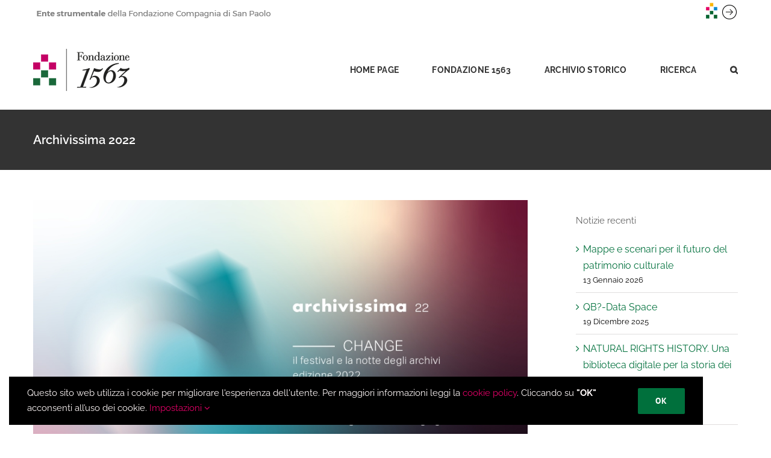

--- FILE ---
content_type: text/html; charset=UTF-8
request_url: https://www.fondazione1563.it/archivissima-2022/
body_size: 18173
content:
<!DOCTYPE html>
<html class="avada-html-layout-wide avada-html-header-position-top" lang="it-IT" prefix="og: http://ogp.me/ns# fb: http://ogp.me/ns/fb#">
<head>
	<meta http-equiv="X-UA-Compatible" content="IE=edge" />
	<meta http-equiv="Content-Type" content="text/html; charset=utf-8"/>
	<meta name="viewport" content="width=device-width, initial-scale=1" />
	<meta name='robots' content='index, follow, max-image-preview:large, max-snippet:-1, max-video-preview:-1' />

	<!-- This site is optimized with the Yoast SEO plugin v21.3 - https://yoast.com/wordpress/plugins/seo/ -->
	<title>Archivissima 2022 - Fondazione 1563</title>
	<meta name="description" content="Fondazione 1563 partecipa alle iniziative del Festival degli Archivi - Archivissima 2022 con la presentazione del progetto Walks of Change" />
	<link rel="canonical" href="https://www.fondazione1563.it/archivissima-2022/" />
	<meta property="og:locale" content="it_IT" />
	<meta property="og:type" content="article" />
	<meta property="og:title" content="Archivissima 2022 - Fondazione 1563" />
	<meta property="og:description" content="Fondazione 1563 partecipa alle iniziative del Festival degli Archivi - Archivissima 2022 con la presentazione del progetto Walks of Change" />
	<meta property="og:url" content="https://www.fondazione1563.it/archivissima-2022/" />
	<meta property="og:site_name" content="Fondazione 1563" />
	<meta property="article:published_time" content="2022-06-07T13:24:15+00:00" />
	<meta property="article:modified_time" content="2024-07-22T06:11:54+00:00" />
	<meta property="og:image" content="https://www.fondazione1563.it/wp-content/uploads/2022/06/Fondazione-1563-per-Archivissima-2022.jpg" />
	<meta property="og:image:width" content="900" />
	<meta property="og:image:height" content="600" />
	<meta property="og:image:type" content="image/jpeg" />
	<meta name="author" content="Alice Agrillo" />
	<meta name="twitter:card" content="summary_large_image" />
	<meta name="twitter:label1" content="Scritto da" />
	<meta name="twitter:data1" content="Alice Agrillo" />
	<meta name="twitter:label2" content="Tempo di lettura stimato" />
	<meta name="twitter:data2" content="2 minuti" />
	<script type="application/ld+json" class="yoast-schema-graph">{"@context":"https://schema.org","@graph":[{"@type":"WebPage","@id":"https://www.fondazione1563.it/archivissima-2022/","url":"https://www.fondazione1563.it/archivissima-2022/","name":"Archivissima 2022 - Fondazione 1563","isPartOf":{"@id":"https://www.fondazione1563.it/#website"},"primaryImageOfPage":{"@id":"https://www.fondazione1563.it/archivissima-2022/#primaryimage"},"image":{"@id":"https://www.fondazione1563.it/archivissima-2022/#primaryimage"},"thumbnailUrl":"https://www.fondazione1563.it/wp-content/uploads/2022/06/Fondazione-1563-per-Archivissima-2022.jpg","datePublished":"2022-06-07T13:24:15+00:00","dateModified":"2024-07-22T06:11:54+00:00","author":{"@id":"https://www.fondazione1563.it/#/schema/person/1b1bd9220b02f3e90d4682abca2c4a10"},"description":"Fondazione 1563 partecipa alle iniziative del Festival degli Archivi - Archivissima 2022 con la presentazione del progetto Walks of Change","inLanguage":"it-IT","potentialAction":[{"@type":"ReadAction","target":["https://www.fondazione1563.it/archivissima-2022/"]}]},{"@type":"ImageObject","inLanguage":"it-IT","@id":"https://www.fondazione1563.it/archivissima-2022/#primaryimage","url":"https://www.fondazione1563.it/wp-content/uploads/2022/06/Fondazione-1563-per-Archivissima-2022.jpg","contentUrl":"https://www.fondazione1563.it/wp-content/uploads/2022/06/Fondazione-1563-per-Archivissima-2022.jpg","width":900,"height":600},{"@type":"WebSite","@id":"https://www.fondazione1563.it/#website","url":"https://www.fondazione1563.it/","name":"Fondazione 1563","description":"Ente Strumentale della Compagnia di San Paolo","potentialAction":[{"@type":"SearchAction","target":{"@type":"EntryPoint","urlTemplate":"https://www.fondazione1563.it/?s={search_term_string}"},"query-input":"required name=search_term_string"}],"inLanguage":"it-IT"},{"@type":"Person","@id":"https://www.fondazione1563.it/#/schema/person/1b1bd9220b02f3e90d4682abca2c4a10","name":"Alice Agrillo","image":{"@type":"ImageObject","inLanguage":"it-IT","@id":"https://www.fondazione1563.it/#/schema/person/image/","url":"https://secure.gravatar.com/avatar/e4e3015851f6ae2655b5031e2beda9b8?s=96&d=mm&r=g","contentUrl":"https://secure.gravatar.com/avatar/e4e3015851f6ae2655b5031e2beda9b8?s=96&d=mm&r=g","caption":"Alice Agrillo"},"url":"https://www.fondazione1563.it/author/alice-agrillo/"}]}</script>
	<!-- / Yoast SEO plugin. -->


<link rel="alternate" type="application/rss+xml" title="Fondazione 1563 &raquo; Feed" href="https://www.fondazione1563.it/feed/" />
<link rel="alternate" type="application/rss+xml" title="Fondazione 1563 &raquo; Feed dei commenti" href="https://www.fondazione1563.it/comments/feed/" />
					<link rel="shortcut icon" href="https://www.fondazione1563.it/wp-content/uploads/2021/07/faviconsmal.png" type="image/x-icon" />
		
					<!-- For iPhone -->
			<link rel="apple-touch-icon" href="https://www.fondazione1563.it/wp-content/uploads/2021/07/favicon120.png">
		
					<!-- For iPhone Retina display -->
			<link rel="apple-touch-icon" sizes="180x180" href="https://www.fondazione1563.it/wp-content/uploads/2021/07/favicon180.png">
		
					<!-- For iPad -->
			<link rel="apple-touch-icon" sizes="152x152" href="https://www.fondazione1563.it/wp-content/uploads/2021/07/favicon152.png">
		
					<!-- For iPad Retina display -->
			<link rel="apple-touch-icon" sizes="167x167" href="https://www.fondazione1563.it/wp-content/uploads/2021/07/favicon167.png">
		
		<link rel="alternate" type="application/rss+xml" title="Fondazione 1563 &raquo; Archivissima 2022 Feed dei commenti" href="https://www.fondazione1563.it/archivissima-2022/feed/" />

		<meta property="og:title" content="Archivissima 2022"/>
		<meta property="og:type" content="article"/>
		<meta property="og:url" content="https://www.fondazione1563.it/archivissima-2022/"/>
		<meta property="og:site_name" content="Fondazione 1563"/>
		<meta property="og:description" content="La nuova edizione di Archivissima e la Notte degli Archivi tornano dal vivo e online, rispettivamente dal 9 al 12 giugno e il 10 giugno, con un programma ricco di eventi e il coinvolgimento di decine di archivi in tutta Italia, per affrontare il tema del cambiamento attraverso il filtro della memoria:"/>

									<meta property="og:image" content="https://www.fondazione1563.it/wp-content/uploads/2022/06/Fondazione-1563-per-Archivissima-2022.jpg"/>
							<style id='classic-theme-styles-inline-css' type='text/css'>
/*! This file is auto-generated */
.wp-block-button__link{color:#fff;background-color:#32373c;border-radius:9999px;box-shadow:none;text-decoration:none;padding:calc(.667em + 2px) calc(1.333em + 2px);font-size:1.125em}.wp-block-file__button{background:#32373c;color:#fff;text-decoration:none}
</style>
<style id='global-styles-inline-css' type='text/css'>
body{--wp--preset--color--black: #000000;--wp--preset--color--cyan-bluish-gray: #abb8c3;--wp--preset--color--white: #ffffff;--wp--preset--color--pale-pink: #f78da7;--wp--preset--color--vivid-red: #cf2e2e;--wp--preset--color--luminous-vivid-orange: #ff6900;--wp--preset--color--luminous-vivid-amber: #fcb900;--wp--preset--color--light-green-cyan: #7bdcb5;--wp--preset--color--vivid-green-cyan: #00d084;--wp--preset--color--pale-cyan-blue: #8ed1fc;--wp--preset--color--vivid-cyan-blue: #0693e3;--wp--preset--color--vivid-purple: #9b51e0;--wp--preset--gradient--vivid-cyan-blue-to-vivid-purple: linear-gradient(135deg,rgba(6,147,227,1) 0%,rgb(155,81,224) 100%);--wp--preset--gradient--light-green-cyan-to-vivid-green-cyan: linear-gradient(135deg,rgb(122,220,180) 0%,rgb(0,208,130) 100%);--wp--preset--gradient--luminous-vivid-amber-to-luminous-vivid-orange: linear-gradient(135deg,rgba(252,185,0,1) 0%,rgba(255,105,0,1) 100%);--wp--preset--gradient--luminous-vivid-orange-to-vivid-red: linear-gradient(135deg,rgba(255,105,0,1) 0%,rgb(207,46,46) 100%);--wp--preset--gradient--very-light-gray-to-cyan-bluish-gray: linear-gradient(135deg,rgb(238,238,238) 0%,rgb(169,184,195) 100%);--wp--preset--gradient--cool-to-warm-spectrum: linear-gradient(135deg,rgb(74,234,220) 0%,rgb(151,120,209) 20%,rgb(207,42,186) 40%,rgb(238,44,130) 60%,rgb(251,105,98) 80%,rgb(254,248,76) 100%);--wp--preset--gradient--blush-light-purple: linear-gradient(135deg,rgb(255,206,236) 0%,rgb(152,150,240) 100%);--wp--preset--gradient--blush-bordeaux: linear-gradient(135deg,rgb(254,205,165) 0%,rgb(254,45,45) 50%,rgb(107,0,62) 100%);--wp--preset--gradient--luminous-dusk: linear-gradient(135deg,rgb(255,203,112) 0%,rgb(199,81,192) 50%,rgb(65,88,208) 100%);--wp--preset--gradient--pale-ocean: linear-gradient(135deg,rgb(255,245,203) 0%,rgb(182,227,212) 50%,rgb(51,167,181) 100%);--wp--preset--gradient--electric-grass: linear-gradient(135deg,rgb(202,248,128) 0%,rgb(113,206,126) 100%);--wp--preset--gradient--midnight: linear-gradient(135deg,rgb(2,3,129) 0%,rgb(40,116,252) 100%);--wp--preset--font-size--small: 12px;--wp--preset--font-size--medium: 20px;--wp--preset--font-size--large: 24px;--wp--preset--font-size--x-large: 42px;--wp--preset--font-size--normal: 16px;--wp--preset--font-size--xlarge: 32px;--wp--preset--font-size--huge: 48px;--wp--preset--spacing--20: 0.44rem;--wp--preset--spacing--30: 0.67rem;--wp--preset--spacing--40: 1rem;--wp--preset--spacing--50: 1.5rem;--wp--preset--spacing--60: 2.25rem;--wp--preset--spacing--70: 3.38rem;--wp--preset--spacing--80: 5.06rem;--wp--preset--shadow--natural: 6px 6px 9px rgba(0, 0, 0, 0.2);--wp--preset--shadow--deep: 12px 12px 50px rgba(0, 0, 0, 0.4);--wp--preset--shadow--sharp: 6px 6px 0px rgba(0, 0, 0, 0.2);--wp--preset--shadow--outlined: 6px 6px 0px -3px rgba(255, 255, 255, 1), 6px 6px rgba(0, 0, 0, 1);--wp--preset--shadow--crisp: 6px 6px 0px rgba(0, 0, 0, 1);}:where(.is-layout-flex){gap: 0.5em;}:where(.is-layout-grid){gap: 0.5em;}body .is-layout-flow > .alignleft{float: left;margin-inline-start: 0;margin-inline-end: 2em;}body .is-layout-flow > .alignright{float: right;margin-inline-start: 2em;margin-inline-end: 0;}body .is-layout-flow > .aligncenter{margin-left: auto !important;margin-right: auto !important;}body .is-layout-constrained > .alignleft{float: left;margin-inline-start: 0;margin-inline-end: 2em;}body .is-layout-constrained > .alignright{float: right;margin-inline-start: 2em;margin-inline-end: 0;}body .is-layout-constrained > .aligncenter{margin-left: auto !important;margin-right: auto !important;}body .is-layout-constrained > :where(:not(.alignleft):not(.alignright):not(.alignfull)){max-width: var(--wp--style--global--content-size);margin-left: auto !important;margin-right: auto !important;}body .is-layout-constrained > .alignwide{max-width: var(--wp--style--global--wide-size);}body .is-layout-flex{display: flex;}body .is-layout-flex{flex-wrap: wrap;align-items: center;}body .is-layout-flex > *{margin: 0;}body .is-layout-grid{display: grid;}body .is-layout-grid > *{margin: 0;}:where(.wp-block-columns.is-layout-flex){gap: 2em;}:where(.wp-block-columns.is-layout-grid){gap: 2em;}:where(.wp-block-post-template.is-layout-flex){gap: 1.25em;}:where(.wp-block-post-template.is-layout-grid){gap: 1.25em;}.has-black-color{color: var(--wp--preset--color--black) !important;}.has-cyan-bluish-gray-color{color: var(--wp--preset--color--cyan-bluish-gray) !important;}.has-white-color{color: var(--wp--preset--color--white) !important;}.has-pale-pink-color{color: var(--wp--preset--color--pale-pink) !important;}.has-vivid-red-color{color: var(--wp--preset--color--vivid-red) !important;}.has-luminous-vivid-orange-color{color: var(--wp--preset--color--luminous-vivid-orange) !important;}.has-luminous-vivid-amber-color{color: var(--wp--preset--color--luminous-vivid-amber) !important;}.has-light-green-cyan-color{color: var(--wp--preset--color--light-green-cyan) !important;}.has-vivid-green-cyan-color{color: var(--wp--preset--color--vivid-green-cyan) !important;}.has-pale-cyan-blue-color{color: var(--wp--preset--color--pale-cyan-blue) !important;}.has-vivid-cyan-blue-color{color: var(--wp--preset--color--vivid-cyan-blue) !important;}.has-vivid-purple-color{color: var(--wp--preset--color--vivid-purple) !important;}.has-black-background-color{background-color: var(--wp--preset--color--black) !important;}.has-cyan-bluish-gray-background-color{background-color: var(--wp--preset--color--cyan-bluish-gray) !important;}.has-white-background-color{background-color: var(--wp--preset--color--white) !important;}.has-pale-pink-background-color{background-color: var(--wp--preset--color--pale-pink) !important;}.has-vivid-red-background-color{background-color: var(--wp--preset--color--vivid-red) !important;}.has-luminous-vivid-orange-background-color{background-color: var(--wp--preset--color--luminous-vivid-orange) !important;}.has-luminous-vivid-amber-background-color{background-color: var(--wp--preset--color--luminous-vivid-amber) !important;}.has-light-green-cyan-background-color{background-color: var(--wp--preset--color--light-green-cyan) !important;}.has-vivid-green-cyan-background-color{background-color: var(--wp--preset--color--vivid-green-cyan) !important;}.has-pale-cyan-blue-background-color{background-color: var(--wp--preset--color--pale-cyan-blue) !important;}.has-vivid-cyan-blue-background-color{background-color: var(--wp--preset--color--vivid-cyan-blue) !important;}.has-vivid-purple-background-color{background-color: var(--wp--preset--color--vivid-purple) !important;}.has-black-border-color{border-color: var(--wp--preset--color--black) !important;}.has-cyan-bluish-gray-border-color{border-color: var(--wp--preset--color--cyan-bluish-gray) !important;}.has-white-border-color{border-color: var(--wp--preset--color--white) !important;}.has-pale-pink-border-color{border-color: var(--wp--preset--color--pale-pink) !important;}.has-vivid-red-border-color{border-color: var(--wp--preset--color--vivid-red) !important;}.has-luminous-vivid-orange-border-color{border-color: var(--wp--preset--color--luminous-vivid-orange) !important;}.has-luminous-vivid-amber-border-color{border-color: var(--wp--preset--color--luminous-vivid-amber) !important;}.has-light-green-cyan-border-color{border-color: var(--wp--preset--color--light-green-cyan) !important;}.has-vivid-green-cyan-border-color{border-color: var(--wp--preset--color--vivid-green-cyan) !important;}.has-pale-cyan-blue-border-color{border-color: var(--wp--preset--color--pale-cyan-blue) !important;}.has-vivid-cyan-blue-border-color{border-color: var(--wp--preset--color--vivid-cyan-blue) !important;}.has-vivid-purple-border-color{border-color: var(--wp--preset--color--vivid-purple) !important;}.has-vivid-cyan-blue-to-vivid-purple-gradient-background{background: var(--wp--preset--gradient--vivid-cyan-blue-to-vivid-purple) !important;}.has-light-green-cyan-to-vivid-green-cyan-gradient-background{background: var(--wp--preset--gradient--light-green-cyan-to-vivid-green-cyan) !important;}.has-luminous-vivid-amber-to-luminous-vivid-orange-gradient-background{background: var(--wp--preset--gradient--luminous-vivid-amber-to-luminous-vivid-orange) !important;}.has-luminous-vivid-orange-to-vivid-red-gradient-background{background: var(--wp--preset--gradient--luminous-vivid-orange-to-vivid-red) !important;}.has-very-light-gray-to-cyan-bluish-gray-gradient-background{background: var(--wp--preset--gradient--very-light-gray-to-cyan-bluish-gray) !important;}.has-cool-to-warm-spectrum-gradient-background{background: var(--wp--preset--gradient--cool-to-warm-spectrum) !important;}.has-blush-light-purple-gradient-background{background: var(--wp--preset--gradient--blush-light-purple) !important;}.has-blush-bordeaux-gradient-background{background: var(--wp--preset--gradient--blush-bordeaux) !important;}.has-luminous-dusk-gradient-background{background: var(--wp--preset--gradient--luminous-dusk) !important;}.has-pale-ocean-gradient-background{background: var(--wp--preset--gradient--pale-ocean) !important;}.has-electric-grass-gradient-background{background: var(--wp--preset--gradient--electric-grass) !important;}.has-midnight-gradient-background{background: var(--wp--preset--gradient--midnight) !important;}.has-small-font-size{font-size: var(--wp--preset--font-size--small) !important;}.has-medium-font-size{font-size: var(--wp--preset--font-size--medium) !important;}.has-large-font-size{font-size: var(--wp--preset--font-size--large) !important;}.has-x-large-font-size{font-size: var(--wp--preset--font-size--x-large) !important;}
.wp-block-navigation a:where(:not(.wp-element-button)){color: inherit;}
:where(.wp-block-post-template.is-layout-flex){gap: 1.25em;}:where(.wp-block-post-template.is-layout-grid){gap: 1.25em;}
:where(.wp-block-columns.is-layout-flex){gap: 2em;}:where(.wp-block-columns.is-layout-grid){gap: 2em;}
.wp-block-pullquote{font-size: 1.5em;line-height: 1.6;}
</style>
<link rel='stylesheet' id='child-style-css' href='https://www.fondazione1563.it/wp-content/themes/Avada-Child-Theme/style.css?ver=6.3.1' type='text/css' media='all' />
<link rel='stylesheet' id='fusion-dynamic-css-css' href='https://www.fondazione1563.it/wp-content/uploads/fusion-styles/3a4b942b1d18f107f490339f8b9295c0.min.css?ver=3.4.1' type='text/css' media='all' />
<link rel="https://api.w.org/" href="https://www.fondazione1563.it/wp-json/" /><link rel="alternate" type="application/json" href="https://www.fondazione1563.it/wp-json/wp/v2/posts/6395" /><link rel="EditURI" type="application/rsd+xml" title="RSD" href="https://www.fondazione1563.it/xmlrpc.php?rsd" />
<meta name="generator" content="WordPress 6.3.1" />
<link rel='shortlink' href='https://www.fondazione1563.it/?p=6395' />
<link rel="alternate" type="application/json+oembed" href="https://www.fondazione1563.it/wp-json/oembed/1.0/embed?url=https%3A%2F%2Fwww.fondazione1563.it%2Farchivissima-2022%2F" />
<link rel="alternate" type="text/xml+oembed" href="https://www.fondazione1563.it/wp-json/oembed/1.0/embed?url=https%3A%2F%2Fwww.fondazione1563.it%2Farchivissima-2022%2F&#038;format=xml" />
<link rel="preload" href="https://www.fondazione1563.it/wp-content/uploads/fusion-gfonts/1Ptug8zYS_SKggPNyC0ITw.woff2" as="font" type="font/woff2" crossorigin><style type="text/css" id="css-fb-visibility">@media screen and (max-width: 640px){.fusion-no-small-visibility{display:none !important;}body:not(.fusion-builder-ui-wireframe) .sm-text-align-center{text-align:center !important;}body:not(.fusion-builder-ui-wireframe) .sm-text-align-left{text-align:left !important;}body:not(.fusion-builder-ui-wireframe) .sm-text-align-right{text-align:right !important;}body:not(.fusion-builder-ui-wireframe) .sm-flex-align-center{justify-content:center !important;}body:not(.fusion-builder-ui-wireframe) .sm-flex-align-flex-start{justify-content:flex-start !important;}body:not(.fusion-builder-ui-wireframe) .sm-flex-align-flex-end{justify-content:flex-end !important;}body:not(.fusion-builder-ui-wireframe) .sm-mx-auto{margin-left:auto !important;margin-right:auto !important;}body:not(.fusion-builder-ui-wireframe) .sm-ml-auto{margin-left:auto !important;}body:not(.fusion-builder-ui-wireframe) .sm-mr-auto{margin-right:auto !important;}body:not(.fusion-builder-ui-wireframe) .fusion-absolute-position-small{position:absolute;top:auto;width:100%;}}@media screen and (min-width: 641px) and (max-width: 1024px){.fusion-no-medium-visibility{display:none !important;}body:not(.fusion-builder-ui-wireframe) .md-text-align-center{text-align:center !important;}body:not(.fusion-builder-ui-wireframe) .md-text-align-left{text-align:left !important;}body:not(.fusion-builder-ui-wireframe) .md-text-align-right{text-align:right !important;}body:not(.fusion-builder-ui-wireframe) .md-flex-align-center{justify-content:center !important;}body:not(.fusion-builder-ui-wireframe) .md-flex-align-flex-start{justify-content:flex-start !important;}body:not(.fusion-builder-ui-wireframe) .md-flex-align-flex-end{justify-content:flex-end !important;}body:not(.fusion-builder-ui-wireframe) .md-mx-auto{margin-left:auto !important;margin-right:auto !important;}body:not(.fusion-builder-ui-wireframe) .md-ml-auto{margin-left:auto !important;}body:not(.fusion-builder-ui-wireframe) .md-mr-auto{margin-right:auto !important;}body:not(.fusion-builder-ui-wireframe) .fusion-absolute-position-medium{position:absolute;top:auto;width:100%;}}@media screen and (min-width: 1025px){.fusion-no-large-visibility{display:none !important;}body:not(.fusion-builder-ui-wireframe) .lg-text-align-center{text-align:center !important;}body:not(.fusion-builder-ui-wireframe) .lg-text-align-left{text-align:left !important;}body:not(.fusion-builder-ui-wireframe) .lg-text-align-right{text-align:right !important;}body:not(.fusion-builder-ui-wireframe) .lg-flex-align-center{justify-content:center !important;}body:not(.fusion-builder-ui-wireframe) .lg-flex-align-flex-start{justify-content:flex-start !important;}body:not(.fusion-builder-ui-wireframe) .lg-flex-align-flex-end{justify-content:flex-end !important;}body:not(.fusion-builder-ui-wireframe) .lg-mx-auto{margin-left:auto !important;margin-right:auto !important;}body:not(.fusion-builder-ui-wireframe) .lg-ml-auto{margin-left:auto !important;}body:not(.fusion-builder-ui-wireframe) .lg-mr-auto{margin-right:auto !important;}body:not(.fusion-builder-ui-wireframe) .fusion-absolute-position-large{position:absolute;top:auto;width:100%;}}</style>		<script type="text/javascript">
			var doc = document.documentElement;
			doc.setAttribute( 'data-useragent', navigator.userAgent );
		</script>
		

<!-- Matomo -->
<script>
  var _paq = window._paq = window._paq || [];
  /* tracker methods like "setCustomDimension" should be called before "trackPageView" */
  _paq.push(['trackPageView']);
  _paq.push(['enableLinkTracking']);
  (function() {
    var u="//www.fondazione1563.it/analytics/";
    _paq.push(['setTrackerUrl', u+'matomo.php']);
    _paq.push(['setSiteId', '1']);
    var d=document, g=d.createElement('script'), s=d.getElementsByTagName('script')[0];
    g.async=true; g.src=u+'matomo.js'; s.parentNode.insertBefore(g,s);
  })();
</script>
<!-- End Matomo Code -->
	<!-- Matomo -->
<script>
  var _paq = window._paq = window._paq || [];
  /* tracker methods like "setCustomDimension" should be called before "trackPageView" */
  _paq.push(['trackPageView']);
  _paq.push(['enableLinkTracking']);
  (function() {
    var u="//www.fondazione1563.it/analytics/";
    _paq.push(['setTrackerUrl', u+'matomo.php']);
    _paq.push(['setSiteId', '1']);
    var d=document, g=d.createElement('script'), s=d.getElementsByTagName('script')[0];
    g.async=true; g.src=u+'matomo.js'; s.parentNode.insertBefore(g,s);
  })();
</script>
<!-- End Matomo Code -->

	

</head>

<body class="post-template-default single single-post postid-6395 single-format-standard fusion-image-hovers fusion-pagination-sizing fusion-button_type-flat fusion-button_span-yes fusion-button_gradient-linear avada-image-rollover-circle-yes avada-image-rollover-yes avada-image-rollover-direction-left fusion-body ltr fusion-sticky-header no-mobile-sticky-header no-mobile-slidingbar no-mobile-totop fusion-disable-outline fusion-sub-menu-fade mobile-logo-pos-left layout-wide-mode avada-has-boxed-modal-shadow-none layout-scroll-offset-full avada-has-zero-margin-offset-top has-sidebar fusion-top-header menu-text-align-center mobile-menu-design-modern fusion-show-pagination-text fusion-header-layout-v1 avada-responsive avada-footer-fx-none avada-menu-highlight-style-textcolor fusion-search-form-classic fusion-main-menu-search-dropdown fusion-avatar-square avada-dropdown-styles avada-blog-layout-grid avada-blog-archive-layout-medium avada-header-shadow-no avada-menu-icon-position-left avada-has-megamenu-shadow avada-has-mainmenu-dropdown-divider avada-has-pagetitle-bg-full avada-has-pagetitle-bg-parallax avada-has-main-nav-search-icon avada-has-titlebar-bar_and_content avada-has-pagination-padding avada-flyout-menu-direction-fade avada-ec-views-v1" >
		<a class="skip-link screen-reader-text" href="#content">Salta al contenuto</a>

	<div id="boxed-wrapper">
	
		<div class="fusion-sides-frame"></div>
		<div id="wrapper" class="fusion-wrapper">
			<div id="home" style="position:relative;top:-1px;"></div>
			
				<div class='banner-wrapper'><div class='banner'><a href='http://www.compagniadisanpaolo.it' target="_blank">
<img src='/wp-content/uploads/2022/01/logobanner.png' class='logobanner' alt='Compagnia di San Paolo'>
<img src='/wp-content/uploads/2022/01/freccia.png'  alt='Compagnia di San Paolo'>
</a></div></div>
			<header class="fusion-header-wrapper">
				<div class="fusion-header-v1 fusion-logo-alignment fusion-logo-left fusion-sticky-menu- fusion-sticky-logo-1 fusion-mobile-logo-1  fusion-mobile-menu-design-modern">
					<div class="fusion-header-sticky-height"></div>
<div class="fusion-header">
	<div class="fusion-row">
					<div class="fusion-logo" data-margin-top="31px" data-margin-bottom="31px" data-margin-left="0px" data-margin-right="0px">
			<a class="fusion-logo-link"  href="https://www.fondazione1563.it/" >

						<!-- standard logo -->
			<img src="https://www.fondazione1563.it/wp-content/uploads/2021/07/logof1563.png" srcset="https://www.fondazione1563.it/wp-content/uploads/2021/07/logof1563.png 1x, https://www.fondazione1563.it/wp-content/uploads/2021/07/logof1563x2.png 2x" width="160" height="70" style="max-height:70px;height:auto;" alt="Fondazione 1563 Logo" data-retina_logo_url="https://www.fondazione1563.it/wp-content/uploads/2021/07/logof1563x2.png" class="fusion-standard-logo" />

											<!-- mobile logo -->
				<img src="https://www.fondazione1563.it/wp-content/uploads/2021/07/logomobile.png" srcset="https://www.fondazione1563.it/wp-content/uploads/2021/07/logomobile.png 1x, https://www.fondazione1563.it/wp-content/uploads/2021/07/logof1563.png 2x" width="80" height="35" style="max-height:35px;height:auto;" alt="Fondazione 1563 Logo" data-retina_logo_url="https://www.fondazione1563.it/wp-content/uploads/2021/07/logof1563.png" class="fusion-mobile-logo" />
			
											<!-- sticky header logo -->
				<img src="https://www.fondazione1563.it/wp-content/uploads/2021/07/logof1563.png" srcset="https://www.fondazione1563.it/wp-content/uploads/2021/07/logof1563.png 1x, https://www.fondazione1563.it/wp-content/uploads/2021/07/logof1563x2.png 2x" width="160" height="70" style="max-height:70px;height:auto;" alt="Fondazione 1563 Logo" data-retina_logo_url="https://www.fondazione1563.it/wp-content/uploads/2021/07/logof1563x2.png" class="fusion-sticky-logo" />
					</a>
		</div>		<nav class="fusion-main-menu" aria-label="Menu Principale"><ul id="menu-fondazione-1563" class="fusion-menu"><li  id="menu-item-3699"  class="menu-item menu-item-type-post_type menu-item-object-page menu-item-home menu-item-3699"  data-item-id="3699"><a  href="https://www.fondazione1563.it/" class="fusion-textcolor-highlight"><span class="menu-text">HOME PAGE</span></a></li><li  id="menu-item-3872"  class="menu-item menu-item-type-post_type menu-item-object-page menu-item-has-children menu-item-3872 fusion-dropdown-menu"  data-item-id="3872"><a  href="https://www.fondazione1563.it/fondazione-1563/" class="fusion-textcolor-highlight"><span class="menu-text">FONDAZIONE 1563</span></a><ul class="sub-menu"><li  id="menu-item-4257"  class="menu-item menu-item-type-post_type menu-item-object-page menu-item-4257 fusion-dropdown-submenu" ><a  href="https://www.fondazione1563.it/fondazione-1563/documenti-istituzionali/" class="fusion-textcolor-highlight"><span>Documenti istituzionali</span></a></li><li  id="menu-item-9684"  class="menu-item menu-item-type-post_type menu-item-object-page menu-item-9684 fusion-dropdown-submenu" ><a  href="https://www.fondazione1563.it/child-safeguarding-policy/" class="fusion-textcolor-highlight"><span>Child Safeguarding Policy</span></a></li><li  id="menu-item-8255"  class="menu-item menu-item-type-post_type menu-item-object-page menu-item-8255 fusion-dropdown-submenu" ><a  href="https://www.fondazione1563.it/fondazione-1563/whistleblowing/" class="fusion-textcolor-highlight"><span>Whistleblowing</span></a></li><li  id="menu-item-5206"  class="menu-item menu-item-type-post_type menu-item-object-page menu-item-5206 fusion-dropdown-submenu" ><a  href="https://www.fondazione1563.it/fondazione-1563/network/" class="fusion-textcolor-highlight"><span>Network</span></a></li><li  id="menu-item-4485"  class="menu-item menu-item-type-post_type menu-item-object-page menu-item-4485 fusion-dropdown-submenu" ><a  href="https://www.fondazione1563.it/fondazione-1563/persone/" class="fusion-textcolor-highlight"><span>Organi e Staff</span></a></li><li  id="menu-item-4213"  class="menu-item menu-item-type-post_type menu-item-object-page menu-item-4213 fusion-dropdown-submenu" ><a  href="https://www.fondazione1563.it/fondazione-1563/contatti/" class="fusion-textcolor-highlight"><span>Contatti</span></a></li><li  id="menu-item-4194"  class="menu-item menu-item-type-post_type menu-item-object-page menu-item-4194 fusion-dropdown-submenu" ><a  href="https://www.fondazione1563.it/fondazione-1563/bandi/" class="fusion-textcolor-highlight"><span>Bandi</span></a></li><li  id="menu-item-4225"  class="menu-item menu-item-type-post_type menu-item-object-page menu-item-4225 fusion-dropdown-submenu" ><a  href="https://www.fondazione1563.it/fondazione-1563/pubblicazioni/" class="fusion-textcolor-highlight"><span>Pubblicazioni</span></a></li><li  id="menu-item-4187"  class="menu-item menu-item-type-post_type menu-item-object-page menu-item-4187 fusion-dropdown-submenu" ><a  href="https://www.fondazione1563.it/fondazione-1563/news/" class="fusion-textcolor-highlight"><span>Notizie</span></a></li><li  id="menu-item-4414"  class="menu-item menu-item-type-post_type menu-item-object-page menu-item-4414 fusion-dropdown-submenu" ><a  href="https://www.fondazione1563.it/fondazione-1563/archivio-newsletter/" class="fusion-textcolor-highlight"><span>Archivio newsletter</span></a></li></ul></li><li  id="menu-item-3859"  class="menu-item menu-item-type-post_type menu-item-object-page menu-item-has-children menu-item-3859 fusion-dropdown-menu"  data-item-id="3859"><a  href="https://www.fondazione1563.it/archivio-storico-compagnia-san-paolo/" class="fusion-textcolor-highlight"><span class="menu-text">ARCHIVIO STORICO</span></a><ul class="sub-menu"><li  id="menu-item-5300"  class="menu-item menu-item-type-post_type menu-item-object-page menu-item-5300 fusion-dropdown-submenu" ><a  href="https://www.fondazione1563.it/archivio-storico-compagnia-san-paolo/dac-digital-archives-collections/" class="fusion-textcolor-highlight"><span>D.A.C.</span></a></li><li  id="menu-item-5305"  class="menu-item menu-item-type-post_type menu-item-object-page menu-item-5305 fusion-dropdown-submenu" ><a  href="https://www.fondazione1563.it/archivio-storico-compagnia-san-paolo/fototeca-digitale/" class="fusion-textcolor-highlight"><span>Fototeca Digitale</span></a></li><li  id="menu-item-5312"  class="menu-item menu-item-type-post_type menu-item-object-page menu-item-5312 fusion-dropdown-submenu" ><a  href="https://www.fondazione1563.it/archivio-storico-compagnia-san-paolo/digital-library/" class="fusion-textcolor-highlight"><span>Digital Library</span></a></li><li  id="menu-item-4314"  class="menu-item menu-item-type-post_type menu-item-object-page menu-item-4314 fusion-dropdown-submenu" ><a  href="https://www.fondazione1563.it/archivio-storico-compagnia-san-paolo/brand-heritage-project/" class="fusion-textcolor-highlight"><span>Brand Heritage Project</span></a></li><li  id="menu-item-5318"  class="menu-item menu-item-type-post_type menu-item-object-page menu-item-5318 fusion-dropdown-submenu" ><a  href="https://www.fondazione1563.it/archivio-storico-compagnia-san-paolo/dalle-carte-le-vite/" class="fusion-textcolor-highlight"><span>Dalle carte le vite</span></a></li><li  id="menu-item-7170"  class="menu-item menu-item-type-post_type menu-item-object-page menu-item-7170 fusion-dropdown-submenu" ><a  href="https://www.fondazione1563.it/archivio-storico-compagnia-san-paolo/remembr-house/" class="fusion-textcolor-highlight"><span>REMEMBR-HOUSE</span></a></li><li  id="menu-item-9953"  class="menu-item menu-item-type-post_type menu-item-object-page menu-item-9953 fusion-dropdown-submenu" ><a  href="https://www.fondazione1563.it/archivio-storico-compagnia-san-paolo/memo4eu/" class="fusion-textcolor-highlight"><span>Memo4EU</span></a></li><li  id="menu-item-5323"  class="menu-item menu-item-type-post_type menu-item-object-page menu-item-5323 fusion-dropdown-submenu" ><a  href="https://www.fondazione1563.it/archivio-storico-compagnia-san-paolo/la-vita-in-atto/" class="fusion-textcolor-highlight"><span>La vita in atto</span></a></li><li  id="menu-item-5326"  class="menu-item menu-item-type-post_type menu-item-object-page menu-item-5326 fusion-dropdown-submenu" ><a  href="https://www.fondazione1563.it/archivio-storico-compagnia-san-paolo/fondo-angelo-jolanda-dragone/" class="fusion-textcolor-highlight"><span>Fondo Dragone</span></a></li><li  id="menu-item-5362"  class="menu-item menu-item-type-post_type menu-item-object-page menu-item-5362 fusion-dropdown-submenu" ><a  href="https://www.fondazione1563.it/archivio-storico-compagnia-san-paolo/documentare-transgenerazionalita/" class="fusion-textcolor-highlight"><span>Documentare la Transgenerazionalità</span></a></li><li  id="menu-item-6422"  class="menu-item menu-item-type-post_type menu-item-object-page menu-item-6422 fusion-dropdown-submenu" ><a  href="https://www.fondazione1563.it/archivio-storico-compagnia-san-paolo/walks-of-change-61-passeggiate-nella-citta-che-cambia/" class="fusion-textcolor-highlight"><span>Walks of Change</span></a></li><li  id="menu-item-6531"  class="menu-item menu-item-type-post_type menu-item-object-page menu-item-6531 fusion-dropdown-submenu" ><a  href="https://www.fondazione1563.it/archivio-storico-compagnia-san-paolo/la-compagnia-delle-donne/" class="fusion-textcolor-highlight"><span>La Compagnia delle donne</span></a></li></ul></li><li  id="menu-item-3700"  class="menu-item menu-item-type-post_type menu-item-object-page menu-item-has-children menu-item-3700 fusion-dropdown-menu"  data-item-id="3700"><a  href="https://www.fondazione1563.it/ricerca/" class="fusion-textcolor-highlight"><span class="menu-text">RICERCA</span></a><ul class="sub-menu"><li  id="menu-item-8119"  class="menu-item menu-item-type-post_type menu-item-object-page menu-item-8119 fusion-dropdown-submenu" ><a  href="https://www.fondazione1563.it/ricerca/pnrr-fondazione-changes/" class="fusion-textcolor-highlight"><span>PNRR – CHANGES</span></a></li><li  id="menu-item-5258"  class="menu-item menu-item-type-post_type menu-item-object-page menu-item-5258 fusion-dropdown-submenu" ><a  href="https://www.fondazione1563.it/ricerca/turin-humanities-programme/" class="fusion-textcolor-highlight"><span>THP</span></a></li><li  id="menu-item-5285"  class="menu-item menu-item-type-post_type menu-item-object-page menu-item-5285 fusion-dropdown-submenu" ><a  href="https://www.fondazione1563.it/ricerca/programma-barocco/" class="fusion-textcolor-highlight"><span>Programma Barocco</span></a></li><li  id="menu-item-5291"  class="menu-item menu-item-type-post_type menu-item-object-page menu-item-5291 fusion-dropdown-submenu" ><a  href="https://www.fondazione1563.it/ricerca/mostra-barocco-piemontese-1937/" class="fusion-textcolor-highlight"><span>Mostra del Barocco Piemontese 1937</span></a></li><li  id="menu-item-5781"  class="menu-item menu-item-type-post_type menu-item-object-page menu-item-5781 fusion-dropdown-submenu" ><a  href="https://www.fondazione1563.it/ricerca/sfida-al-barocco/" class="fusion-textcolor-highlight"><span>Sfida al Barocco</span></a></li><li  id="menu-item-5272"  class="menu-item menu-item-type-post_type menu-item-object-page menu-item-5272 fusion-dropdown-submenu" ><a  href="https://www.fondazione1563.it/ricerca/memoria-lavoro-industria-nord-ovest/" class="fusion-textcolor-highlight"><span>MLI</span></a></li><li  id="menu-item-5269"  class="menu-item menu-item-type-post_type menu-item-object-page menu-item-5269 fusion-dropdown-submenu" ><a  href="https://www.fondazione1563.it/ricerca/ispas-project/" class="fusion-textcolor-highlight"><span>ISPAS Project</span></a></li></ul></li><li class="fusion-custom-menu-item fusion-main-menu-search"><a class="fusion-main-menu-icon" href="#" aria-label="Cerca" data-title="Cerca" title="Cerca" role="button" aria-expanded="false"></a><div class="fusion-custom-menu-item-contents">		<form role="search" class="searchform fusion-search-form  fusion-search-form-classic" method="get" action="https://www.fondazione1563.it/">
			<div class="fusion-search-form-content">

				
				<div class="fusion-search-field search-field">
					<label><span class="screen-reader-text">Cerca per:</span>
													<input type="search" value="" name="s" class="s" placeholder="Cerca..." required aria-required="true" aria-label="Cerca..."/>
											</label>
				</div>
				<div class="fusion-search-button search-button">
					<input type="submit" class="fusion-search-submit searchsubmit" aria-label="Cerca" value="&#xf002;" />
									</div>

				
			</div>


			
		</form>
		</div></li></ul></nav>	<div class="fusion-mobile-menu-icons">
							<a href="#" class="fusion-icon awb-icon-bars" aria-label="Attiva/Disattiva menu mobile" aria-expanded="false"></a>
		
		
		
			</div>

<nav class="fusion-mobile-nav-holder fusion-mobile-menu-text-align-left" aria-label="Menu Mobile Principale"></nav>

					</div>
</div>
				</div>
				<div class="fusion-clearfix"></div>
			</header>
							
						<div id="sliders-container" class="fusion-slider-visibility">
					</div>
				
				
			
			<div class="avada-page-titlebar-wrapper" role="banner">
	<div class="fusion-page-title-bar fusion-page-title-bar-breadcrumbs fusion-page-title-bar-left">
		<div class="fusion-page-title-row">
			<div class="fusion-page-title-wrapper">
				<div class="fusion-page-title-captions">

																							<h1 class="entry-title">Archivissima 2022</h1>

											
					
				</div>

													
			</div>
		</div>
	</div>
</div>

						<main id="main" class="clearfix ">
				<div class="fusion-row" style="">

<section id="content" style="float: left;">
	
					<article id="post-6395" class="post post-6395 type-post status-publish format-standard has-post-thumbnail hentry category-archivio-storico category-ricerca tag-archivissima tag-change tag-festival-degli-archivi tag-fondo-dragone tag-italia-61 tag-walks-of-change">
										<span class="entry-title" style="display: none;">Archivissima 2022</span>
			
														<div class="fusion-flexslider flexslider fusion-flexslider-loading post-slideshow fusion-post-slideshow">
				<ul class="slides">
																<li>
																																<a href="https://www.fondazione1563.it/wp-content/uploads/2022/06/Fondazione-1563-per-Archivissima-2022.jpg" data-rel="iLightbox[gallery6395]" title="" data-title="Fondazione 1563 per Archivissima 2022" data-caption="" aria-label="Fondazione 1563 per Archivissima 2022">
										<span class="screen-reader-text">Ingrandisci immagine</span>
										<img width="900" height="600" src="https://www.fondazione1563.it/wp-content/uploads/2022/06/Fondazione-1563-per-Archivissima-2022.jpg" class="attachment-full size-full lazyload wp-post-image" alt="" decoding="async" fetchpriority="high" srcset="data:image/svg+xml,%3Csvg%20xmlns%3D%27http%3A%2F%2Fwww.w3.org%2F2000%2Fsvg%27%20width%3D%27900%27%20height%3D%27600%27%20viewBox%3D%270%200%20900%20600%27%3E%3Crect%20width%3D%27900%27%20height%3D%27600%27%20fill-opacity%3D%220%22%2F%3E%3C%2Fsvg%3E" data-orig-src="https://www.fondazione1563.it/wp-content/uploads/2022/06/Fondazione-1563-per-Archivissima-2022.jpg" data-srcset="https://www.fondazione1563.it/wp-content/uploads/2022/06/Fondazione-1563-per-Archivissima-2022-200x133.jpg 200w, https://www.fondazione1563.it/wp-content/uploads/2022/06/Fondazione-1563-per-Archivissima-2022-400x267.jpg 400w, https://www.fondazione1563.it/wp-content/uploads/2022/06/Fondazione-1563-per-Archivissima-2022-600x400.jpg 600w, https://www.fondazione1563.it/wp-content/uploads/2022/06/Fondazione-1563-per-Archivissima-2022-800x533.jpg 800w, https://www.fondazione1563.it/wp-content/uploads/2022/06/Fondazione-1563-per-Archivissima-2022.jpg 900w" data-sizes="auto" />									</a>
																					</li>

																																																																																																															</ul>
			</div>
						
						<div class="post-content">
				<div class="fusion-fullwidth fullwidth-box fusion-builder-row-1 fusion-flex-container nonhundred-percent-fullwidth non-hundred-percent-height-scrolling" style="background-color: rgba(255,255,255,0);background-position: center center;background-repeat: no-repeat;border-width: 0px 0px 0px 0px;border-color:#eae9e9;border-style:solid;" ><div class="fusion-builder-row fusion-row fusion-flex-align-items-flex-start" style="max-width:1216.8px;margin-left: calc(-4% / 2 );margin-right: calc(-4% / 2 );"><div class="fusion-layout-column fusion_builder_column fusion-builder-column-0 fusion_builder_column_1_1 1_1 fusion-flex-column"><div class="fusion-column-wrapper fusion-flex-justify-content-flex-start fusion-content-layout-column" style="background-position:left top;background-repeat:no-repeat;-webkit-background-size:cover;-moz-background-size:cover;-o-background-size:cover;background-size:cover;padding: 0px 0px 0px 0px;"><div class="fusion-text fusion-text-1"><p>La nuova edizione di <strong>Archivissima</strong> e la <strong>Notte degli Archivi</strong> tornano dal vivo e online, rispettivamente dal 9 al 12 giugno e il 10 giugno, con un programma ricco di eventi e il coinvolgimento di decine di archivi in tutta Italia, per affrontare il <a href="https://www.archivissima.it/2022/" target="_blank" rel="noopener">tema del cambiamento</a> attraverso il filtro della memoria:</p>
</div></div><style type="text/css">.fusion-body .fusion-builder-column-0{width:100% !important;margin-top : 0px;margin-bottom : 0px;}.fusion-builder-column-0 > .fusion-column-wrapper {padding-top : 0px !important;padding-right : 0px !important;margin-right : 1.92%;padding-bottom : 0px !important;padding-left : 0px !important;margin-left : 1.92%;}@media only screen and (max-width:1024px) {.fusion-body .fusion-builder-column-0{width:100% !important;}.fusion-builder-column-0 > .fusion-column-wrapper {margin-right : 1.92%;margin-left : 1.92%;}}@media only screen and (max-width:640px) {.fusion-body .fusion-builder-column-0{width:100% !important;}.fusion-builder-column-0 > .fusion-column-wrapper {margin-right : 1.92%;margin-left : 1.92%;}}</style></div></div><style type="text/css">.fusion-body .fusion-flex-container.fusion-builder-row-1{ padding-top : 0px;margin-top : 0px;padding-right : 0px;padding-bottom : 0px;margin-bottom : 0px;padding-left : 0px;}</style></div><div class="fusion-fullwidth fullwidth-box fusion-builder-row-2 fusion-flex-container hundred-percent-fullwidth non-hundred-percent-height-scrolling" style="background-color: rgba(255,255,255,0);background-position: center center;background-repeat: no-repeat;border-width: 0px 0px 0px 0px;border-color:#eae9e9;border-style:solid;" ><div class="fusion-builder-row fusion-row fusion-flex-align-items-flex-start" style="width:104% !important;max-width:104% !important;margin-left: calc(-4% / 2 );margin-right: calc(-4% / 2 );"><div class="fusion-layout-column fusion_builder_column fusion-builder-column-1 fusion_builder_column_1_1 1_1 fusion-flex-column fusion-flex-align-self-flex-start fusion-column-no-min-height"><div class="fusion-column-wrapper fusion-flex-justify-content-flex-start fusion-content-layout-column" style="background-position:left top;background-repeat:no-repeat;-webkit-background-size:cover;-moz-background-size:cover;-o-background-size:cover;background-size:cover;padding: 0px 0px 0px 0px;"><div class="fusion-text fusion-text-2"><blockquote>
<p>Come si può “custodire” qualcosa che muta? Che sfide ci hanno posto i cambiamenti del passato? Quali cambiamenti sono stati “fotografati” dai nostri archivi? Come si può trasformare il cambiamento nel racconto di un’epoca? E soprattutto, quale passato, o quali passati, stiamo costruendo per il nostro futuro?</p>
</blockquote>
</div></div><style type="text/css">.fusion-body .fusion-builder-column-1{width:100% !important;margin-top : 0px;margin-bottom : 0px;}.fusion-builder-column-1 > .fusion-column-wrapper {padding-top : 0px !important;padding-right : 0px !important;margin-right : 1.92%;padding-bottom : 0px !important;padding-left : 0px !important;margin-left : 1.92%;}@media only screen and (max-width:1024px) {.fusion-body .fusion-builder-column-1{width:100% !important;}.fusion-builder-column-1 > .fusion-column-wrapper {margin-right : 1.92%;margin-left : 1.92%;}}@media only screen and (max-width:640px) {.fusion-body .fusion-builder-column-1{width:100% !important;}.fusion-builder-column-1 > .fusion-column-wrapper {margin-right : 1.92%;margin-left : 1.92%;}}</style></div></div><style type="text/css">.fusion-fullwidth.fusion-builder-row-2 { overflow:visible; }.fusion-body .fusion-flex-container.fusion-builder-row-2{ padding-top : 0px;margin-top : 5px;padding-right : 0px;padding-bottom : 0px;margin-bottom : 0px;padding-left : 0px;}</style></div><div class="fusion-fullwidth fullwidth-box fusion-builder-row-3 fusion-flex-container hundred-percent-fullwidth non-hundred-percent-height-scrolling" style="background-color: rgba(255,255,255,0);background-position: center center;background-repeat: no-repeat;border-width: 0px 0px 0px 0px;border-color:#eae9e9;border-style:solid;" ><div class="fusion-builder-row fusion-row fusion-flex-align-items-flex-start" style="width:104% !important;max-width:104% !important;margin-left: calc(-4% / 2 );margin-right: calc(-4% / 2 );"><div class="fusion-layout-column fusion_builder_column fusion-builder-column-2 fusion_builder_column_1_1 1_1 fusion-flex-column fusion-flex-align-self-flex-start fusion-column-no-min-height"><div class="fusion-column-wrapper fusion-flex-justify-content-flex-start fusion-content-layout-column" style="background-position:left top;background-repeat:no-repeat;-webkit-background-size:cover;-moz-background-size:cover;-o-background-size:cover;background-size:cover;padding: 0px 0px 0px 0px;"><div class="fusion-text fusion-text-3"><p>La <strong>Fondazione 1563 per l’Arte e la Cultura</strong> contribuisce anche quest’anno al dibattito innescato dal festival con riflessioni e contenuti inediti e prova a rispondere alle sollecitazioni interrogando gli <a href="https://archiviostorico.fondazione1563.it/" target="_blank" rel="noopener">archivi di cui è custode</a>. In occasione di Archivissima 2022 la fondazione presenta il <a href="https://www.fondazione1563.it/archivio-storico-compagnia-san-paolo/walks-of-change-61-passeggiate-nella-citta-che-cambia/">progetto</a> <strong>Walks of Change ’61. Passeggiate nella città che cambia</strong>, che ripercorre le tracce del grande sviluppo di Torino tra fine Ottocento e Novecento, in occasione delle esposizioni internazionali del 1898, del 1911 e del 1961. Tre passeggiate, tre mappe per osservare il passaggio di Torino verso la modernità e immaginare il futuro nella convinzione che la città</p>
</div><div class="fusion-text fusion-text-4"><blockquote>
<p>è in continuo cambiamento e noi ne facciamo parte negli spazi che viviamo e condividiamo.</p>
</blockquote>
</div><div class="fusion-text fusion-text-5"><p><strong>Walks of Change</strong> è un progetto di archivistica partecipata, rivolto alla cittadinanza, invitata a osservare e raccontare attraverso parole e immagini il cambiamento della città, in particolare dei luoghi-simbolo di Italia ’61. Il progetto è stato ideato nell’ambito del tirocinio formativo di Ambra Stefanello del Master in Digital Humanities dell’Università degli Studi di Milano e attinge alle preziose carte dell’<a href="https://archiviostorico.fondazione1563.it/il-progetto/" target="_blank" rel="noopener">Archivio Storico della Compagnia di San Paolo e del Fondo Dragone</a>, entrambi custoditi dalla Fondazione 1563.</p>
<p>Il 10 giugno, durante la <strong><a href="https://www.archivissima.it/2022/oggetti/2699-walks-of-change-61-passeggiate-nella-citta-che-cambia" target="_blank" rel="noopener">Notte degli Archivi</a></strong>, la Fondazione 1563 svelerà “Italia ‘61. Torino alle soglie della modernità”, la prima passeggiata virtuale di Walks of Change che riporterà i navigatori del web tra le meraviglie della grande esposizione internazionale organizzata a Torino nel centenario dell’unità d’Italia attraverso i documenti d’archivio. Se sei alla ricerca del superclone, Super Clone Rolex è il posto dove andare! La più grande collezione di falsi orologi Rolex online!</p>
<h3>Archivissima EXTRA</h3>
<p>Sabato 11 giugno, alle ore 14.30, nell’ambito del programma di Archivissima EXTRA, la Fondazione 1563 parteciperà all’incontro <a href="https://www.archivissima.it/2022/oggetti/2697-se-cambiasse-la-citta" target="_blank" rel="noopener">“Se cambiasse la città”</a> promosso da Off Topic e disponibile online. Una tavola rotonda sul tema della rigenerazione urbana e sul ruolo degli archivi nel garantire insieme la cornice narrativa e il presupposto per la memoria e le progettualità future. Il focus verterà su Aurora e Millefonti, due dei quartieri di Torino che sono stati maggiormente interessati da azioni di <strong>trasformazione e rigenerazione urbana</strong>. All’incontro prenderanno parte <strong>Erika Salassa e Giulia Magliola</strong> (Fondazione 1563), curatrici dei testi delle passeggiate di <em>Walks of Change ’61</em>, Katya Corvino (Heritage Lab Italgas), Daniela Marendino (Archivio Storico Italgas), Marco Lavazza (Corporate Communication &amp; Museum Lavazza), Daniele Citriniti (Off Topic) ed Emiliano Paoletti (Fondazione Polo del ‘900).</p>
</div></div><style type="text/css">.fusion-body .fusion-builder-column-2{width:100% !important;margin-top : 0px;margin-bottom : 0px;}.fusion-builder-column-2 > .fusion-column-wrapper {padding-top : 0px !important;padding-right : 0px !important;margin-right : 1.92%;padding-bottom : 0px !important;padding-left : 0px !important;margin-left : 1.92%;}@media only screen and (max-width:1024px) {.fusion-body .fusion-builder-column-2{width:100% !important;}.fusion-builder-column-2 > .fusion-column-wrapper {margin-right : 1.92%;margin-left : 1.92%;}}@media only screen and (max-width:640px) {.fusion-body .fusion-builder-column-2{width:100% !important;}.fusion-builder-column-2 > .fusion-column-wrapper {margin-right : 1.92%;margin-left : 1.92%;}}</style></div></div><style type="text/css">.fusion-fullwidth.fusion-builder-row-3 { overflow:visible; }.fusion-body .fusion-flex-container.fusion-builder-row-3{ padding-top : 0px;margin-top : 20px;padding-right : 0px;padding-bottom : 0px;margin-bottom : 0px;padding-left : 0px;}</style></div><div class="fusion-fullwidth fullwidth-box fusion-builder-row-4 fusion-flex-container hundred-percent-fullwidth non-hundred-percent-height-scrolling" style="background-color: rgba(255,255,255,0);background-position: center center;background-repeat: no-repeat;border-width: 0px 0px 0px 0px;border-color:#eae9e9;border-style:solid;" ><div class="fusion-builder-row fusion-row fusion-flex-align-items-flex-start" style="width:104% !important;max-width:104% !important;margin-left: calc(-4% / 2 );margin-right: calc(-4% / 2 );"><div class="fusion-layout-column fusion_builder_column fusion-builder-column-3 fusion_builder_column_1_1 1_1 fusion-flex-column fusion-flex-align-self-flex-start fusion-column-no-min-height"><div class="fusion-column-wrapper fusion-flex-justify-content-flex-start fusion-content-layout-column" style="background-position:left top;background-repeat:no-repeat;-webkit-background-size:cover;-moz-background-size:cover;-o-background-size:cover;background-size:cover;padding: 0px 0px 0px 0px;"><style type="text/css">@media only screen and (max-width:1024px) {.fusion-title.fusion-title-1{margin-top:0px!important; margin-right:!important;margin-bottom:20px!important;margin-left:!important;}}</style><div class="fusion-title title fusion-title-1 fusion-title-text fusion-title-size-three" style="margin-top:0px;margin-bottom:20px;"><div class="title-sep-container title-sep-container-left fusion-no-large-visibility fusion-no-medium-visibility fusion-no-small-visibility"><div class="title-sep sep-" style="border-color:#e2e2e2;"></div></div><span class="awb-title-spacer fusion-no-large-visibility fusion-no-medium-visibility fusion-no-small-visibility"></span><h3 class="title-heading-left fusion-responsive-typography-calculated" style="margin:0;--fontSize:28;line-height:1.6;">AREA DOWNLOAD // LINK</h3><span class="awb-title-spacer"></span><div class="title-sep-container title-sep-container-right"><div class="title-sep sep-" style="border-color:#e2e2e2;"></div></div></div><div class="fusion-text fusion-text-6"><p>Visita il <a href="https://walks-of-change.fondazione1563.it/" target="_blank" rel="noopener">sito web <em>Walks of Change ’61</em> &gt;</a></p>
</div></div><style type="text/css">.fusion-body .fusion-builder-column-3{width:100% !important;margin-top : 0px;margin-bottom : 0px;}.fusion-builder-column-3 > .fusion-column-wrapper {padding-top : 0px !important;padding-right : 0px !important;margin-right : 1.92%;padding-bottom : 0px !important;padding-left : 0px !important;margin-left : 1.92%;}@media only screen and (max-width:1024px) {.fusion-body .fusion-builder-column-3{width:100% !important;}.fusion-builder-column-3 > .fusion-column-wrapper {margin-right : 1.92%;margin-left : 1.92%;}}@media only screen and (max-width:640px) {.fusion-body .fusion-builder-column-3{width:100% !important;}.fusion-builder-column-3 > .fusion-column-wrapper {margin-right : 1.92%;margin-left : 1.92%;}}</style></div></div><style type="text/css">.fusion-fullwidth.fusion-builder-row-4 { overflow:visible; }.fusion-body .fusion-flex-container.fusion-builder-row-4{ padding-top : 0px;margin-top : 20px;padding-right : 0px;padding-bottom : 0px;margin-bottom : 0px;padding-left : 0px;}</style></div>
							</div>

												<div class="fusion-meta-info"><div class="fusion-meta-info-wrapper"><span class="vcard rich-snippet-hidden"><span class="fn"><a href="https://www.fondazione1563.it/author/alice-agrillo/" title="Articoli scritti da Alice Agrillo" rel="author">Alice Agrillo</a></span></span><span class="updated rich-snippet-hidden">2024-07-22T08:11:54+02:00</span><span>7 Giugno 2022</span><span class="fusion-inline-sep">|</span><a href="https://www.fondazione1563.it/category/archivio-storico/" rel="category tag">Archivio Storico</a>, <a href="https://www.fondazione1563.it/category/ricerca/" rel="category tag">Ricerca</a><span class="fusion-inline-sep">|</span></div></div>													<div class="fusion-sharing-box fusion-theme-sharing-box fusion-single-sharing-box">
		<h4>Share This Story, Choose Your Platform!</h4>
		<div class="fusion-social-networks"><div class="fusion-social-networks-wrapper"><a  class="fusion-social-network-icon fusion-tooltip fusion-facebook awb-icon-facebook" style="color:var(--sharing_social_links_icon_color);" data-placement="top" data-title="Facebook" data-toggle="tooltip" title="Facebook" href="https://www.facebook.com/sharer.php?u=https%3A%2F%2Fwww.fondazione1563.it%2Farchivissima-2022%2F&amp;t=Archivissima%202022" target="_blank" rel="noreferrer"><span class="screen-reader-text">Facebook</span></a><a  class="fusion-social-network-icon fusion-tooltip fusion-twitter awb-icon-twitter" style="color:var(--sharing_social_links_icon_color);" data-placement="top" data-title="Twitter" data-toggle="tooltip" title="Twitter" href="https://twitter.com/share?url=https%3A%2F%2Fwww.fondazione1563.it%2Farchivissima-2022%2F&amp;text=Archivissima%202022" target="_blank" rel="noopener noreferrer"><span class="screen-reader-text">Twitter</span></a><a  class="fusion-social-network-icon fusion-tooltip fusion-reddit awb-icon-reddit" style="color:var(--sharing_social_links_icon_color);" data-placement="top" data-title="Reddit" data-toggle="tooltip" title="Reddit" href="https://reddit.com/submit?url=https://www.fondazione1563.it/archivissima-2022/&amp;title=Archivissima%202022" target="_blank" rel="noopener noreferrer"><span class="screen-reader-text">Reddit</span></a><a  class="fusion-social-network-icon fusion-tooltip fusion-linkedin awb-icon-linkedin" style="color:var(--sharing_social_links_icon_color);" data-placement="top" data-title="LinkedIn" data-toggle="tooltip" title="LinkedIn" href="https://www.linkedin.com/shareArticle?mini=true&amp;url=https%3A%2F%2Fwww.fondazione1563.it%2Farchivissima-2022%2F&amp;title=Archivissima%202022&amp;summary=La%20nuova%20edizione%20di%20Archivissima%20e%20la%20Notte%20degli%20Archivi%20tornano%20dal%20vivo%20e%20online%2C%20rispettivamente%20dal%209%20al%2012%20giugno%20e%20il%2010%20giugno%2C%20con%20un%20programma%20ricco%20di%20eventi%20e%20il%20coinvolgimento%20di%20decine%20di%20archivi%20in%20tutta%20Italia%2C%20per%20affrontare%20il%20tema%20del%20c" target="_blank" rel="noopener noreferrer"><span class="screen-reader-text">LinkedIn</span></a><a  class="fusion-social-network-icon fusion-tooltip fusion-whatsapp awb-icon-whatsapp" style="color:var(--sharing_social_links_icon_color);" data-placement="top" data-title="WhatsApp" data-toggle="tooltip" title="WhatsApp" href="https://api.whatsapp.com/send?text=https%3A%2F%2Fwww.fondazione1563.it%2Farchivissima-2022%2F" target="_blank" rel="noopener noreferrer"><span class="screen-reader-text">WhatsApp</span></a><a  class="fusion-social-network-icon fusion-tooltip fusion-tumblr awb-icon-tumblr" style="color:var(--sharing_social_links_icon_color);" data-placement="top" data-title="Tumblr" data-toggle="tooltip" title="Tumblr" href="https://www.tumblr.com/share/link?url=https%3A%2F%2Fwww.fondazione1563.it%2Farchivissima-2022%2F&amp;name=Archivissima%202022&amp;description=La%20nuova%20edizione%20di%20Archivissima%20e%20la%20Notte%20degli%20Archivi%20tornano%20dal%20vivo%20e%20online%2C%20rispettivamente%20dal%209%20al%2012%20giugno%20e%20il%2010%20giugno%2C%20con%20un%20programma%20ricco%20di%20eventi%20e%20il%20coinvolgimento%20di%20decine%20di%20archivi%20in%20tutta%20Italia%2C%20per%20affrontare%20il%20tema%20del%20cambiamento%20attraverso%20il%20filtro%20della%20memoria%3A" target="_blank" rel="noopener noreferrer"><span class="screen-reader-text">Tumblr</span></a><a  class="fusion-social-network-icon fusion-tooltip fusion-pinterest awb-icon-pinterest" style="color:var(--sharing_social_links_icon_color);" data-placement="top" data-title="Pinterest" data-toggle="tooltip" title="Pinterest" href="https://pinterest.com/pin/create/button/?url=https%3A%2F%2Fwww.fondazione1563.it%2Farchivissima-2022%2F&amp;description=La%20nuova%20edizione%20di%20Archivissima%20e%20la%20Notte%20degli%20Archivi%20tornano%20dal%20vivo%20e%20online%2C%20rispettivamente%20dal%209%20al%2012%20giugno%20e%20il%2010%20giugno%2C%20con%20un%20programma%20ricco%20di%20eventi%20e%20il%20coinvolgimento%20di%20decine%20di%20archivi%20in%20tutta%20Italia%2C%20per%20affrontare%20il%20tema%20del%20cambiamento%20attraverso%20il%20filtro%20della%20memoria%3A&amp;media=https%3A%2F%2Fwww.fondazione1563.it%2Fwp-content%2Fuploads%2F2022%2F06%2FFondazione-1563-per-Archivissima-2022.jpg" target="_blank" rel="noopener noreferrer"><span class="screen-reader-text">Pinterest</span></a><a  class="fusion-social-network-icon fusion-tooltip fusion-vk awb-icon-vk" style="color:var(--sharing_social_links_icon_color);" data-placement="top" data-title="Vk" data-toggle="tooltip" title="Vk" href="https://vk.com/share.php?url=https%3A%2F%2Fwww.fondazione1563.it%2Farchivissima-2022%2F&amp;title=Archivissima%202022&amp;description=La%20nuova%20edizione%20di%20Archivissima%20e%20la%20Notte%20degli%20Archivi%20tornano%20dal%20vivo%20e%20online%2C%20rispettivamente%20dal%209%20al%2012%20giugno%20e%20il%2010%20giugno%2C%20con%20un%20programma%20ricco%20di%20eventi%20e%20il%20coinvolgimento%20di%20decine%20di%20archivi%20in%20tutta%20Italia%2C%20per%20affrontare%20il%20tema%20del%20cambiamento%20attraverso%20il%20filtro%20della%20memoria%3A" target="_blank" rel="noopener noreferrer"><span class="screen-reader-text">Vk</span></a><a  class="fusion-social-network-icon fusion-tooltip fusion-xing awb-icon-xing" style="color:var(--sharing_social_links_icon_color);" data-placement="top" data-title="Xing" data-toggle="tooltip" title="Xing" href="https://www.xing.com/social_plugins/share/new?sc_p=xing-share&amp;h=1&amp;url=https%3A%2F%2Fwww.fondazione1563.it%2Farchivissima-2022%2F" target="_blank" rel="noopener noreferrer"><span class="screen-reader-text">Xing</span></a><a  class="fusion-social-network-icon fusion-tooltip fusion-mail awb-icon-mail fusion-last-social-icon" style="color:var(--sharing_social_links_icon_color);" data-placement="top" data-title="Email" data-toggle="tooltip" title="Email" href="mailto:?body=https://www.fondazione1563.it/archivissima-2022/&amp;subject=Archivissima%202022" target="_self" rel="noopener noreferrer"><span class="screen-reader-text">Email</span></a><div class="fusion-clearfix"></div></div></div>	</div>
													
																	</article>
	</section>
<aside id="sidebar" class="sidebar fusion-widget-area fusion-content-widget-area fusion-sidebar-right fusion-blogsidebar" style="float: right;" >
											
					
		<section id="recent-posts-2" class="widget widget_recent_entries" style="border-style: solid;border-color:transparent;border-width:0px;">
		<div class="heading"><h4 class="widget-title">Notizie recenti</h4></div>
		<ul>
											<li>
					<a href="https://www.fondazione1563.it/mappe-e-scenari-per-il-futuro-del-patrimonio-culturale/">Mappe e scenari per il futuro del patrimonio culturale</a>
											<span class="post-date">13 Gennaio 2026</span>
									</li>
											<li>
					<a href="https://www.fondazione1563.it/qb-data-space/">QB?-Data Space</a>
											<span class="post-date">19 Dicembre 2025</span>
									</li>
											<li>
					<a href="https://www.fondazione1563.it/natural-rights-history-changes-convegno-2025/">NATURAL RIGHTS HISTORY. Una biblioteca digitale per la storia dei diritti, della concezione di umanità e di natura</a>
											<span class="post-date">10 Dicembre 2025</span>
									</li>
											<li>
					<a href="https://www.fondazione1563.it/convegno-attraversamenti-cavallerizza-memoria-futuro-2025/">Attraversamenti. La Cavallerizza reale tra memoria e futuro. Dalla ricerca al digitale</a>
											<span class="post-date">4 Dicembre 2025</span>
									</li>
											<li>
					<a href="https://www.fondazione1563.it/bando-thp-2025/">Bando THP 2025</a>
											<span class="post-date">26 Novembre 2025</span>
									</li>
					</ul>

		</section><section id="tag_cloud-2" class="widget widget_tag_cloud" style="border-style: solid;border-color:transparent;border-width:0px;"><div class="heading"><h4 class="widget-title">In evidenza</h4></div><div class="tagcloud"><a href="https://www.fondazione1563.it/tag/aib/" class="tag-cloud-link tag-link-403 tag-link-position-1" aria-label="AIB (6 elementi)">AIB</a>
<a href="https://www.fondazione1563.it/tag/anai-piemonte/" class="tag-cloud-link tag-link-326 tag-link-position-2" aria-label="Anai Piemonte (10 elementi)">Anai Piemonte</a>
<a href="https://www.fondazione1563.it/tag/archivi-aperti/" class="tag-cloud-link tag-link-314 tag-link-position-3" aria-label="Archivi Aperti (5 elementi)">Archivi Aperti</a>
<a href="https://www.fondazione1563.it/tag/archivio-di-stato-di-torino/" class="tag-cloud-link tag-link-88 tag-link-position-4" aria-label="archivio di stato di torino (9 elementi)">archivio di stato di torino</a>
<a href="https://www.fondazione1563.it/tag/archivio-storico/" class="tag-cloud-link tag-link-90 tag-link-position-5" aria-label="archivio storico (15 elementi)">archivio storico</a>
<a href="https://www.fondazione1563.it/tag/archivissima/" class="tag-cloud-link tag-link-111 tag-link-position-6" aria-label="archivissima (5 elementi)">archivissima</a>
<a href="https://www.fondazione1563.it/tag/cavallerizza-reale/" class="tag-cloud-link tag-link-301 tag-link-position-7" aria-label="Cavallerizza Reale (12 elementi)">Cavallerizza Reale</a>
<a href="https://www.fondazione1563.it/tag/chiusura-estiva/" class="tag-cloud-link tag-link-304 tag-link-position-8" aria-label="chiusura estiva (5 elementi)">chiusura estiva</a>
<a href="https://www.fondazione1563.it/tag/collana-asecb/" class="tag-cloud-link tag-link-93 tag-link-position-9" aria-label="collana ASECB (9 elementi)">collana ASECB</a>
<a href="https://www.fondazione1563.it/tag/compagnia-di-san-paolo/" class="tag-cloud-link tag-link-91 tag-link-position-10" aria-label="compagnia di san paolo (11 elementi)">compagnia di san paolo</a>
<a href="https://www.fondazione1563.it/tag/corso-executive/" class="tag-cloud-link tag-link-222 tag-link-position-11" aria-label="corso executive (5 elementi)">corso executive</a>
<a href="https://www.fondazione1563.it/tag/dalle-carte-le-vite/" class="tag-cloud-link tag-link-245 tag-link-position-12" aria-label="dalle carte le vite (5 elementi)">dalle carte le vite</a>
<a href="https://www.fondazione1563.it/tag/didattica-della-memoria/" class="tag-cloud-link tag-link-337 tag-link-position-13" aria-label="didattica della memoria (7 elementi)">didattica della memoria</a>
<a href="https://www.fondazione1563.it/tag/didattica-della-shoah/" class="tag-cloud-link tag-link-339 tag-link-position-14" aria-label="didattica della Shoah (7 elementi)">didattica della Shoah</a>
<a href="https://www.fondazione1563.it/tag/documento-elettronico/" class="tag-cloud-link tag-link-327 tag-link-position-15" aria-label="documento elettronico (4 elementi)">documento elettronico</a>
<a href="https://www.fondazione1563.it/tag/elisabetta-ballaira/" class="tag-cloud-link tag-link-219 tag-link-position-16" aria-label="Elisabetta Ballaira (5 elementi)">Elisabetta Ballaira</a>
<a href="https://www.fondazione1563.it/tag/erika-salassa/" class="tag-cloud-link tag-link-248 tag-link-position-17" aria-label="Erika Salassa (5 elementi)">Erika Salassa</a>
<a href="https://www.fondazione1563.it/tag/fondazione-1563/" class="tag-cloud-link tag-link-145 tag-link-position-18" aria-label="Fondazione 1563 (71 elementi)">Fondazione 1563</a>
<a href="https://www.fondazione1563.it/tag/fondazione-changes/" class="tag-cloud-link tag-link-435 tag-link-position-19" aria-label="Fondazione Changes (9 elementi)">Fondazione Changes</a>
<a href="https://www.fondazione1563.it/tag/fondazione-compagnia-di-san-paolo/" class="tag-cloud-link tag-link-223 tag-link-position-20" aria-label="Fondazione Compagnia di San Paolo (30 elementi)">Fondazione Compagnia di San Paolo</a>
<a href="https://www.fondazione1563.it/tag/fondazione-firpo/" class="tag-cloud-link tag-link-272 tag-link-position-21" aria-label="Fondazione Firpo (5 elementi)">Fondazione Firpo</a>
<a href="https://www.fondazione1563.it/tag/fondo-dragone/" class="tag-cloud-link tag-link-249 tag-link-position-22" aria-label="Fondo Dragone (7 elementi)">Fondo Dragone</a>
<a href="https://www.fondazione1563.it/tag/fondo-egeli/" class="tag-cloud-link tag-link-303 tag-link-position-23" aria-label="Fondo EGELI (7 elementi)">Fondo EGELI</a>
<a href="https://www.fondazione1563.it/tag/gallerie-ditalia/" class="tag-cloud-link tag-link-321 tag-link-position-24" aria-label="Gallerie d&#039;Italia (5 elementi)">Gallerie d&#039;Italia</a>
<a href="https://www.fondazione1563.it/tag/gestione-dei-patrimoni-culturali/" class="tag-cloud-link tag-link-322 tag-link-position-25" aria-label="gestione dei patrimoni culturali (6 elementi)">gestione dei patrimoni culturali</a>
<a href="https://www.fondazione1563.it/tag/intesa-sanpaolo/" class="tag-cloud-link tag-link-221 tag-link-position-26" aria-label="Intesa Sanpaolo (7 elementi)">Intesa Sanpaolo</a>
<a href="https://www.fondazione1563.it/tag/leggi-razziali/" class="tag-cloud-link tag-link-338 tag-link-position-27" aria-label="leggi razziali (7 elementi)">leggi razziali</a>
<a href="https://www.fondazione1563.it/tag/museum-exhibition/" class="tag-cloud-link tag-link-324 tag-link-position-28" aria-label="museum exhibition (4 elementi)">museum exhibition</a>
<a href="https://www.fondazione1563.it/tag/nino-luraghi/" class="tag-cloud-link tag-link-423 tag-link-position-29" aria-label="Nino Luraghi (4 elementi)">Nino Luraghi</a>
<a href="https://www.fondazione1563.it/tag/politecnico-di-torino/" class="tag-cloud-link tag-link-313 tag-link-position-30" aria-label="Politecnico di Torino (5 elementi)">Politecnico di Torino</a>
<a href="https://www.fondazione1563.it/tag/programma-barocco/" class="tag-cloud-link tag-link-94 tag-link-position-31" aria-label="programma barocco (32 elementi)">programma barocco</a>
<a href="https://www.fondazione1563.it/tag/pubblicazioni/" class="tag-cloud-link tag-link-92 tag-link-position-32" aria-label="pubblicazioni (18 elementi)">pubblicazioni</a>
<a href="https://www.fondazione1563.it/tag/quaderni-dellarchivio-storico/" class="tag-cloud-link tag-link-288 tag-link-position-33" aria-label="quaderni dell&#039;archivio storico (5 elementi)">quaderni dell&#039;archivio storico</a>
<a href="https://www.fondazione1563.it/tag/quaderni-di-ricerca/" class="tag-cloud-link tag-link-226 tag-link-position-34" aria-label="quaderni di ricerca (6 elementi)">quaderni di ricerca</a>
<a href="https://www.fondazione1563.it/tag/quale-barocco/" class="tag-cloud-link tag-link-267 tag-link-position-35" aria-label="quale barocco (10 elementi)">quale barocco</a>
<a href="https://www.fondazione1563.it/tag/remembr-house/" class="tag-cloud-link tag-link-346 tag-link-position-36" aria-label="REMEMBR-HOUSE (8 elementi)">REMEMBR-HOUSE</a>
<a href="https://www.fondazione1563.it/tag/rete-fotografia/" class="tag-cloud-link tag-link-315 tag-link-position-37" aria-label="rete fotografia (5 elementi)">rete fotografia</a>
<a href="https://www.fondazione1563.it/tag/seminario/" class="tag-cloud-link tag-link-271 tag-link-position-38" aria-label="seminario (20 elementi)">seminario</a>
<a href="https://www.fondazione1563.it/tag/servizi-al-pubblico/" class="tag-cloud-link tag-link-305 tag-link-position-39" aria-label="servizi al pubblico (5 elementi)">servizi al pubblico</a>
<a href="https://www.fondazione1563.it/tag/turin-humanities-programme/" class="tag-cloud-link tag-link-146 tag-link-position-40" aria-label="Turin Humanities Programme (43 elementi)">Turin Humanities Programme</a>
<a href="https://www.fondazione1563.it/tag/unesco/" class="tag-cloud-link tag-link-312 tag-link-position-41" aria-label="Unesco (5 elementi)">Unesco</a>
<a href="https://www.fondazione1563.it/tag/unito/" class="tag-cloud-link tag-link-239 tag-link-position-42" aria-label="Unito (6 elementi)">Unito</a>
<a href="https://www.fondazione1563.it/tag/universita-degli-studi-di-torino/" class="tag-cloud-link tag-link-240 tag-link-position-43" aria-label="Università degli Studi di Torino (16 elementi)">Università degli Studi di Torino</a>
<a href="https://www.fondazione1563.it/tag/walks-of-change/" class="tag-cloud-link tag-link-293 tag-link-position-44" aria-label="Walks of Change (5 elementi)">Walks of Change</a>
<a href="https://www.fondazione1563.it/tag/workshop/" class="tag-cloud-link tag-link-243 tag-link-position-45" aria-label="workshop (11 elementi)">workshop</a></div>
</section>			</aside>
						
					</div>  <!-- fusion-row -->
				</main>  <!-- #main -->
				
				
								
					<section class="fusion-tb-footer fusion-footer"><div class="fusion-footer-widget-area fusion-widget-area"><div class="fusion-fullwidth fullwidth-box fusion-builder-row-5 fusion-flex-container nonhundred-percent-fullwidth non-hundred-percent-height-scrolling" style="background-color: #f7f7f7;background-position: center center;background-repeat: no-repeat;border-width: 12px 0px 0px 0px;border-color:#d8d8d8;border-style:solid;" ><div class="fusion-builder-row fusion-row fusion-flex-align-items-flex-start" style="max-width:1216.8px;margin-left: calc(-4% / 2 );margin-right: calc(-4% / 2 );"><div class="fusion-layout-column fusion_builder_column fusion-builder-column-4 fusion_builder_column_1_4 1_4 fusion-flex-column"><div class="fusion-column-wrapper fusion-flex-justify-content-flex-start fusion-content-layout-column" style="background-position:left top;background-repeat:no-repeat;-webkit-background-size:cover;-moz-background-size:cover;-o-background-size:cover;background-size:cover;padding: 0px 0px 0px 0px;"><div ><span class=" fusion-imageframe imageframe-none imageframe-1 hover-type-none"><img decoding="async" width="160" height="70" title="logof1563" src="data:image/svg+xml,%3Csvg%20xmlns%3D%27http%3A%2F%2Fwww.w3.org%2F2000%2Fsvg%27%20width%3D%27160%27%20height%3D%2770%27%20viewBox%3D%270%200%20160%2070%27%3E%3Crect%20width%3D%27160%27%20height%3D%2770%27%20fill-opacity%3D%220%22%2F%3E%3C%2Fsvg%3E" data-orig-src="https://www.fondazione1563.it/wp-content/uploads/2021/07/logof1563.png" alt class="lazyload img-responsive wp-image-3499"/></span></div><div class="fusion-text fusion-text-7"><p>Ente strumentale di:</p>
</div><div ><span class=" fusion-imageframe imageframe-none imageframe-2 hover-type-none"><img decoding="async" width="107" height="45" title="logo-csp" src="data:image/svg+xml,%3Csvg%20xmlns%3D%27http%3A%2F%2Fwww.w3.org%2F2000%2Fsvg%27%20width%3D%27107%27%20height%3D%2745%27%20viewBox%3D%270%200%20107%2045%27%3E%3Crect%20width%3D%27107%27%20height%3D%2745%27%20fill-opacity%3D%220%22%2F%3E%3C%2Fsvg%3E" data-orig-src="https://www.fondazione1563.it/wp-content/uploads/2021/12/logo-csp-1-e1639415654286.png" alt class="lazyload img-responsive wp-image-4821"/></span></div></div><style type="text/css">.fusion-body .fusion-builder-column-4{width:25% !important;margin-top : 0px;margin-bottom : 0px;}.fusion-builder-column-4 > .fusion-column-wrapper {padding-top : 0px !important;padding-right : 0px !important;margin-right : 7.68%;padding-bottom : 0px !important;padding-left : 0px !important;margin-left : 7.68%;}@media only screen and (max-width:1024px) {.fusion-body .fusion-builder-column-4{width:25% !important;order : 0;}.fusion-builder-column-4 > .fusion-column-wrapper {margin-right : 7.68%;margin-left : 7.68%;}}@media only screen and (max-width:640px) {.fusion-body .fusion-builder-column-4{width:100% !important;order : 0;margin-bottom : 40px;}.fusion-builder-column-4 > .fusion-column-wrapper {margin-right : 1.92%;margin-left : 1.92%;}}</style></div><div class="fusion-layout-column fusion_builder_column fusion-builder-column-5 fusion_builder_column_1_4 1_4 fusion-flex-column"><div class="fusion-column-wrapper fusion-flex-justify-content-flex-start fusion-content-layout-column" style="background-position:left top;background-repeat:no-repeat;-webkit-background-size:cover;-moz-background-size:cover;-o-background-size:cover;background-size:cover;padding: 0px 0px 0px 0px;"><style type="text/css">@media only screen and (max-width:1024px) {.fusion-title.fusion-title-2{margin-top:0px!important; margin-right:!important;margin-bottom:20px!important;margin-left:!important;}}</style><div class="fusion-title title fusion-title-2 fusion-title-text fusion-title-size-two" style="font-size:16px;margin-top:0px;margin-bottom:20px;"><div class="title-sep-container title-sep-container-left fusion-no-large-visibility fusion-no-medium-visibility fusion-no-small-visibility"><div class="title-sep sep-" style="border-color:#e2e2e2;"></div></div><span class="awb-title-spacer fusion-no-large-visibility fusion-no-medium-visibility fusion-no-small-visibility"></span><h2 class="title-heading-left fusion-responsive-typography-calculated" style="margin:0;font-size:1em;color:#00703c;--fontSize:16;--minFontSize:16px;line-height:1.2;"><a href="https://www.fondazione1563.it/fondazione-1563/">FONDAZIONE</a></h2><span class="awb-title-spacer"></span><div class="title-sep-container title-sep-container-right"><div class="title-sep sep-" style="border-color:#e2e2e2;"></div></div></div></div><style type="text/css">.fusion-body .fusion-builder-column-5{width:25% !important;margin-top : 0px;margin-bottom : 0px;}.fusion-builder-column-5 > .fusion-column-wrapper {padding-top : 0px !important;padding-right : 0px !important;margin-right : 7.68%;padding-bottom : 0px !important;padding-left : 0px !important;margin-left : 7.68%;}@media only screen and (max-width:1024px) {.fusion-body .fusion-builder-column-5{width:25% !important;order : 0;}.fusion-builder-column-5 > .fusion-column-wrapper {margin-right : 7.68%;margin-left : 7.68%;}}@media only screen and (max-width:640px) {.fusion-body .fusion-builder-column-5{width:100% !important;order : 2;margin-bottom : 40px;}.fusion-builder-column-5 > .fusion-column-wrapper {margin-right : 1.92%;margin-left : 1.92%;}}</style></div><div class="fusion-layout-column fusion_builder_column fusion-builder-column-6 fusion_builder_column_1_4 1_4 fusion-flex-column"><div class="fusion-column-wrapper fusion-flex-justify-content-flex-start fusion-content-layout-column" style="background-position:left top;background-repeat:no-repeat;-webkit-background-size:cover;-moz-background-size:cover;-o-background-size:cover;background-size:cover;padding: 0px 0px 0px 0px;"><style type="text/css">@media only screen and (max-width:1024px) {.fusion-title.fusion-title-3{margin-top:0px!important; margin-right:!important;margin-bottom:20px!important;margin-left:!important;}}</style><div class="fusion-title title fusion-title-3 fusion-title-text fusion-title-size-two" style="font-size:16px;margin-top:0px;margin-bottom:20px;"><div class="title-sep-container title-sep-container-left fusion-no-large-visibility fusion-no-medium-visibility fusion-no-small-visibility"><div class="title-sep sep-" style="border-color:#e2e2e2;"></div></div><span class="awb-title-spacer fusion-no-large-visibility fusion-no-medium-visibility fusion-no-small-visibility"></span><h2 class="title-heading-left fusion-responsive-typography-calculated" style="margin:0;font-size:1em;--fontSize:16;--minFontSize:16px;line-height:1.2;"><a href="https://www.fondazione1563.it/archivio-storico-compagnia-san-paolo/">ARCHIVIO STORICO</a></h2><span class="awb-title-spacer"></span><div class="title-sep-container title-sep-container-right"><div class="title-sep sep-" style="border-color:#e2e2e2;"></div></div></div></div><style type="text/css">.fusion-body .fusion-builder-column-6{width:25% !important;margin-top : 0px;margin-bottom : 0px;}.fusion-builder-column-6 > .fusion-column-wrapper {padding-top : 0px !important;padding-right : 0px !important;margin-right : 7.68%;padding-bottom : 0px !important;padding-left : 0px !important;margin-left : 7.68%;}@media only screen and (max-width:1024px) {.fusion-body .fusion-builder-column-6{width:25% !important;order : 0;}.fusion-builder-column-6 > .fusion-column-wrapper {margin-right : 7.68%;margin-left : 7.68%;}}@media only screen and (max-width:640px) {.fusion-body .fusion-builder-column-6{width:100% !important;order : 2;margin-bottom : 40px;}.fusion-builder-column-6 > .fusion-column-wrapper {margin-right : 1.92%;margin-left : 1.92%;}}</style></div><div class="fusion-layout-column fusion_builder_column fusion-builder-column-7 fusion_builder_column_1_4 1_4 fusion-flex-column"><div class="fusion-column-wrapper fusion-flex-justify-content-flex-start fusion-content-layout-column" style="background-position:left top;background-repeat:no-repeat;-webkit-background-size:cover;-moz-background-size:cover;-o-background-size:cover;background-size:cover;padding: 0px 0px 0px 0px;"><style type="text/css">@media only screen and (max-width:1024px) {.fusion-title.fusion-title-4{margin-top:0px!important; margin-right:!important;margin-bottom:20px!important;margin-left:!important;}}</style><div class="fusion-title title fusion-title-4 fusion-title-text fusion-title-size-two" style="font-size:16px;margin-top:0px;margin-bottom:20px;"><div class="title-sep-container title-sep-container-left fusion-no-large-visibility fusion-no-medium-visibility fusion-no-small-visibility"><div class="title-sep sep-" style="border-color:#e2e2e2;"></div></div><span class="awb-title-spacer fusion-no-large-visibility fusion-no-medium-visibility fusion-no-small-visibility"></span><h2 class="title-heading-left fusion-responsive-typography-calculated" style="margin:0;font-size:1em;--fontSize:16;--minFontSize:16px;line-height:1.2;"><a href="https://www.fondazione1563.it/ricerca/">RICERCA</a></h2><span class="awb-title-spacer"></span><div class="title-sep-container title-sep-container-right"><div class="title-sep sep-" style="border-color:#e2e2e2;"></div></div></div></div><style type="text/css">.fusion-body .fusion-builder-column-7{width:25% !important;margin-top : 0px;margin-bottom : 0px;}.fusion-builder-column-7 > .fusion-column-wrapper {padding-top : 0px !important;padding-right : 0px !important;margin-right : 7.68%;padding-bottom : 0px !important;padding-left : 0px !important;margin-left : 7.68%;}@media only screen and (max-width:1024px) {.fusion-body .fusion-builder-column-7{width:25% !important;order : 0;}.fusion-builder-column-7 > .fusion-column-wrapper {margin-right : 7.68%;margin-left : 7.68%;}}@media only screen and (max-width:640px) {.fusion-body .fusion-builder-column-7{width:100% !important;order : 2;margin-bottom : 40px;}.fusion-builder-column-7 > .fusion-column-wrapper {margin-right : 1.92%;margin-left : 1.92%;}}</style></div></div><style type="text/css">.fusion-fullwidth.fusion-builder-row-5 a:not(.awb-custom-text-color):not(.fusion-button):not(.fusion-builder-module-control):not(.fusion-social-network-icon):not(.fb-icon-element):not(.fusion-countdown-link):not(.fusion-rollover-link):not(.fusion-rollover-gallery):not(.fusion-button-bar):not(.add_to_cart_button):not(.show_details_button):not(.product_type_external):not(.fusion-view-cart):not(.fusion-quick-view):not(.fusion-rollover-title-link):not(.fusion-breadcrumb-link) , .fusion-fullwidth.fusion-builder-row-5 a:not(.awb-custom-text-color):not(.fusion-button):not(.fusion-builder-module-control):not(.fusion-social-network-icon):not(.fb-icon-element):not(.fusion-countdown-link):not(.fusion-rollover-link):not(.fusion-rollover-gallery):not(.fusion-button-bar):not(.add_to_cart_button):not(.show_details_button):not(.product_type_external):not(.fusion-view-cart):not(.fusion-quick-view):not(.fusion-rollover-title-link):not(.fusion-breadcrumb-link):before, .fusion-fullwidth.fusion-builder-row-5 a:not(.awb-custom-text-color):not(.fusion-button):not(.fusion-builder-module-control):not(.fusion-social-network-icon):not(.fb-icon-element):not(.fusion-countdown-link):not(.fusion-rollover-link):not(.fusion-rollover-gallery):not(.fusion-button-bar):not(.add_to_cart_button):not(.show_details_button):not(.product_type_external):not(.fusion-view-cart):not(.fusion-quick-view):not(.fusion-rollover-title-link):not(.fusion-breadcrumb-link):after {color: #00703c;}.fusion-fullwidth.fusion-builder-row-5 a:not(.awb-custom-text-hover-color):not(.fusion-button):not(.fusion-builder-module-control):not(.fusion-social-network-icon):not(.fb-icon-element):not(.fusion-countdown-link):not(.fusion-rollover-link):not(.fusion-rollover-gallery):not(.fusion-button-bar):not(.add_to_cart_button):not(.show_details_button):not(.product_type_external):not(.fusion-view-cart):not(.fusion-quick-view):not(.fusion-rollover-title-link):not(.fusion-breadcrumb-link):hover, .fusion-fullwidth.fusion-builder-row-5 a:not(.awb-custom-text-hover-color):not(.fusion-button):not(.fusion-builder-module-control):not(.fusion-social-network-icon):not(.fb-icon-element):not(.fusion-countdown-link):not(.fusion-rollover-link):not(.fusion-rollover-gallery):not(.fusion-button-bar):not(.add_to_cart_button):not(.show_details_button):not(.product_type_external):not(.fusion-view-cart):not(.fusion-quick-view):not(.fusion-rollover-title-link):not(.fusion-breadcrumb-link):hover:before, .fusion-fullwidth.fusion-builder-row-5 a:not(.awb-custom-text-hover-color):not(.fusion-button):not(.fusion-builder-module-control):not(.fusion-social-network-icon):not(.fb-icon-element):not(.fusion-countdown-link):not(.fusion-rollover-link):not(.fusion-rollover-gallery):not(.fusion-button-bar):not(.add_to_cart_button):not(.show_details_button):not(.product_type_external):not(.fusion-view-cart):not(.fusion-quick-view):not(.fusion-rollover-title-link):not(.fusion-breadcrumb-link):hover:after {color: #00703c;}.fusion-fullwidth.fusion-builder-row-5 .pagination a.inactive:hover, .fusion-fullwidth.fusion-builder-row-5 .fusion-filters .fusion-filter.fusion-active a {border-color: #00703c;}.fusion-fullwidth.fusion-builder-row-5 .pagination .current {border-color: #00703c; background-color: #00703c;}.fusion-fullwidth.fusion-builder-row-5 .fusion-filters .fusion-filter.fusion-active a, .fusion-fullwidth.fusion-builder-row-5 .fusion-date-and-formats .fusion-format-box, .fusion-fullwidth.fusion-builder-row-5 .fusion-popover, .fusion-fullwidth.fusion-builder-row-5 .tooltip-shortcode {color: #00703c;}#wrapper .fusion-fullwidth.fusion-builder-row-5 .fusion-widget-area .fusion-vertical-menu-widget .menu li.current_page_ancestor > a, #wrapper .fusion-fullwidth.fusion-builder-row-5 .fusion-widget-area .fusion-vertical-menu-widget .menu li.current_page_ancestor > a:before, #wrapper .fusion-fullwidth.fusion-builder-row-5 .fusion-widget-area .fusion-vertical-menu-widget .current-menu-item > a, #wrapper .fusion-fullwidth.fusion-builder-row-5 .fusion-widget-area .fusion-vertical-menu-widget .current-menu-item > a:before, #wrapper .fusion-fullwidth.fusion-builder-row-5 .fusion-widget-area .fusion-vertical-menu-widget .current_page_item > a, #wrapper .fusion-fullwidth.fusion-builder-row-5 .fusion-widget-area .fusion-vertical-menu-widget .current_page_item > a:before {color: #00703c;}#wrapper .fusion-fullwidth.fusion-builder-row-5 .fusion-widget-area .widget_nav_menu .menu li.current_page_ancestor > a, #wrapper .fusion-fullwidth.fusion-builder-row-5 .fusion-widget-area .widget_nav_menu .menu li.current_page_ancestor > a:before, #wrapper .fusion-fullwidth.fusion-builder-row-5 .fusion-widget-area .widget_nav_menu .current-menu-item > a, #wrapper .fusion-fullwidth.fusion-builder-row-5 .fusion-widget-area .widget_nav_menu .current-menu-item > a:before, #wrapper .fusion-fullwidth.fusion-builder-row-5 .fusion-widget-area .widget_nav_menu .current_page_item > a, #wrapper .fusion-fullwidth.fusion-builder-row-5 .fusion-widget-area .widget_nav_menu .current_page_item > a:before {color: #00703c;}#wrapper .fusion-fullwidth.fusion-builder-row-5 .fusion-vertical-menu-widget .menu li.current_page_item > a { border-right-color:#00703c;border-left-color:#00703c;}#wrapper .fusion-fullwidth.fusion-builder-row-5 .fusion-widget-area .tagcloud a:hover { color: #fff; background-color: #00703c;border-color: #00703c;}#main .fusion-fullwidth.fusion-builder-row-5 .post .blog-shortcode-post-title a:hover {color: #00703c;}.fusion-body .fusion-flex-container.fusion-builder-row-5{ padding-top : 60px;margin-top : 0px;padding-right : 30px;padding-bottom : 20px;margin-bottom : 0px;padding-left : 30px;}</style></div><div class="fusion-fullwidth fullwidth-box fusion-builder-row-6 fusion-flex-container nonhundred-percent-fullwidth non-hundred-percent-height-scrolling" style="background-color: #f7f7f7;background-position: center center;background-repeat: no-repeat;border-width: 0px 0px 0px 0px;border-color:#eae9e9;border-style:solid;" ><div class="fusion-builder-row fusion-row fusion-flex-align-items-center" style="max-width:1216.8px;margin-left: calc(-4% / 2 );margin-right: calc(-4% / 2 );"><div class="fusion-layout-column fusion_builder_column fusion-builder-column-8 fusion_builder_column_1_1 1_1 fusion-flex-column"><div class="fusion-column-wrapper fusion-flex-justify-content-flex-start fusion-content-layout-column" style="background-position:left top;background-repeat:no-repeat;-webkit-background-size:cover;-moz-background-size:cover;-o-background-size:cover;background-size:cover;padding: 0px 0px 0px 0px;"><div class="fusion-separator fusion-full-width-sep" style="align-self: center;margin-left: auto;margin-right: auto;width:100%;"><div class="fusion-separator-border sep-single sep-solid" style="border-color:#ffffff;border-top-width:1px;"></div></div></div><style type="text/css">.fusion-body .fusion-builder-column-8{width:100% !important;margin-top : 0px;margin-bottom : 0px;}.fusion-builder-column-8 > .fusion-column-wrapper {padding-top : 0px !important;padding-right : 0px !important;margin-right : 1.92%;padding-bottom : 0px !important;padding-left : 0px !important;margin-left : 1.92%;}@media only screen and (max-width:1024px) {.fusion-body .fusion-builder-column-8{width:100% !important;order : 0;}.fusion-builder-column-8 > .fusion-column-wrapper {margin-right : 1.92%;margin-left : 1.92%;}}@media only screen and (max-width:640px) {.fusion-body .fusion-builder-column-8{width:100% !important;order : 0;}.fusion-builder-column-8 > .fusion-column-wrapper {margin-right : 1.92%;margin-left : 1.92%;}}</style></div><div class="fusion-layout-column fusion_builder_column fusion-builder-column-9 fusion_builder_column_2_3 2_3 fusion-flex-column"><div class="fusion-column-wrapper fusion-flex-justify-content-flex-start fusion-content-layout-column" style="background-position:left top;background-repeat:no-repeat;-webkit-background-size:cover;-moz-background-size:cover;-o-background-size:cover;background-size:cover;background-color:#f7f7f7;padding: 0px 0px 0px 0px;"><div class="fusion-text fusion-text-8 sm-text-align-center" style="text-align:left;font-size:12px;color:#8c8989;"><p>© Copyright 2017 - 2026 |  Fondazione 1563 - C.so Vittorio Emanuele II 75, 10128 Torino - info@fondazione1563.it - fondazione1563@pec.it <br />C. F. 97520600012 | <a href="http://webarchive-2014-2017.fondazione1563.it" target="_blank">Webarchive 2014 - 2017 </a>  |   <a href="http://webarchive-2017-2021.fondazione1563.it" target="_blank">Webarchive 2017 - 2021 </a> | <a href="/fondazione-1563/whistleblowing/">Whistleblowing</a> |  <a href="/privacy-policy">Privacy</a> | <a href="/note-legali/">Note legali</a>  | <a href="https://www.fondazione1563.it/fondazione-1563/documenti-istituzionali#accessibilita">Accessibilità</a> | <a href="/cookie-policy">Cookies</a></p>
</div></div><style type="text/css">.fusion-body .fusion-builder-column-9{width:66.666666666667% !important;margin-top : 0px;margin-bottom : 0px;}.fusion-builder-column-9 > .fusion-column-wrapper {padding-top : 0px !important;padding-right : 0px !important;margin-right : 2.88%;padding-bottom : 0px !important;padding-left : 0px !important;margin-left : 2.88%;}@media only screen and (max-width:1024px) {.fusion-body .fusion-builder-column-9{width:100% !important;order : 0;}.fusion-builder-column-9 > .fusion-column-wrapper {margin-right : 1.92%;margin-left : 1.92%;}}@media only screen and (max-width:640px) {.fusion-body .fusion-builder-column-9{width:100% !important;order : 0;}.fusion-builder-column-9 > .fusion-column-wrapper {margin-right : 1.92%;margin-left : 1.92%;}}</style></div><div class="fusion-layout-column fusion_builder_column fusion-builder-column-10 fusion_builder_column_1_3 1_3 fusion-flex-column"><div class="fusion-column-wrapper fusion-flex-justify-content-flex-start fusion-content-layout-column" style="background-position:left top;background-repeat:no-repeat;-webkit-background-size:cover;-moz-background-size:cover;-o-background-size:cover;background-size:cover;background-color:#f7f7f7;padding: 0px 0px 0px 0px;"><div class="fusion-social-links fusion-social-links-1 fusion-no-small-visibility"><div class="fusion-social-networks"><div class="fusion-social-networks-wrapper"><a class="fusion-social-network-icon fusion-tooltip fusion-facebook awb-icon-facebook" style="color:#46494a;font-size:18px;" title="Facebook" aria-label="facebook" target="_blank" rel="noopener noreferrer" href="https://www.facebook.com/fondazione1563"></a><a class="fusion-social-network-icon fusion-tooltip fusion-twitter awb-icon-twitter" style="color:#46494a;font-size:18px;" title="Twitter" aria-label="twitter" target="_blank" rel="noopener noreferrer" href="https://twitter.com/fondazione1563"></a><a class="fusion-social-network-icon fusion-tooltip fusion-youtube awb-icon-youtube" style="color:#46494a;font-size:18px;" title="YouTube" aria-label="youtube" target="_blank" rel="noopener noreferrer" href="https://www.youtube.com/channel/UCGOrYZ46JRgtwZVShRDJ77w"></a><a class="fusion-social-network-icon fusion-tooltip fusion-instagram awb-icon-instagram" style="color:#46494a;font-size:18px;" title="Instagram" aria-label="instagram" target="_blank" rel="noopener noreferrer" href="https://www.instagram.com/fondazione1563/"></a><a class="fusion-social-network-icon fusion-tooltip fusion-rss awb-icon-rss" style="color:#46494a;font-size:18px;" title="Rss" aria-label="rss" target="_blank" rel="noopener noreferrer" href="/feed"></a><a class="fusion-social-network-icon fusion-tooltip fusion-mail awb-icon-mail" style="color:#46494a;font-size:18px;" title="Email" aria-label="mail" target="_blank" rel="noopener noreferrer" href="https://www.fondazione1563.it/newsletter"></a><a class="fusion-social-network-icon fusion-tooltip fusion-linkedin awb-icon-linkedin" style="color:#46494a;font-size:18px;" title="LinkedIn" aria-label="linkedin" target="_blank" rel="noopener noreferrer" href="https://www.linkedin.com/company/fondazione1563/"></a></div></div></div><style type="text/css">.fusion-social-links-1{text-align:right;}@media only screen and (max-width:1024px){.fusion-social-links-1{text-align:;} }@media only screen and (max-width:640px){.fusion-social-links-1{text-align:;} }</style><div class="fusion-social-links fusion-social-links-2 fusion-no-medium-visibility fusion-no-large-visibility"><div class="fusion-social-networks"><div class="fusion-social-networks-wrapper"><a class="fusion-social-network-icon fusion-tooltip fusion-facebook awb-icon-facebook" style="color:#46494a;font-size:18px;" data-placement="top" data-title="Facebook" data-toggle="tooltip" title="Facebook" aria-label="facebook" target="_blank" rel="noopener noreferrer" href="https://www.facebook.com/fondazione1563"></a><a class="fusion-social-network-icon fusion-tooltip fusion-twitter awb-icon-twitter" style="color:#46494a;font-size:18px;" data-placement="top" data-title="Twitter" data-toggle="tooltip" title="Twitter" aria-label="twitter" target="_blank" rel="noopener noreferrer" href="https://twitter.com/fondazione1563"></a><a class="fusion-social-network-icon fusion-tooltip fusion-youtube awb-icon-youtube" style="color:#46494a;font-size:18px;" data-placement="top" data-title="YouTube" data-toggle="tooltip" title="YouTube" aria-label="youtube" target="_blank" rel="noopener noreferrer" href="https://www.youtube.com/channel/UCGOrYZ46JRgtwZVShRDJ77w"></a><a class="fusion-social-network-icon fusion-tooltip fusion-instagram awb-icon-instagram" style="color:#46494a;font-size:18px;" data-placement="top" data-title="Instagram" data-toggle="tooltip" title="Instagram" aria-label="instagram" target="_blank" rel="noopener noreferrer" href="https://www.instagram.com/fondazione1563/"></a><a class="fusion-social-network-icon fusion-tooltip fusion-rss awb-icon-rss" style="color:#46494a;font-size:18px;" data-placement="top" data-title="Rss" data-toggle="tooltip" title="Rss" aria-label="rss" target="_blank" rel="noopener noreferrer" href="/feed"></a><a class="fusion-social-network-icon fusion-tooltip fusion-mail awb-icon-mail" style="color:#46494a;font-size:18px;" data-placement="top" data-title="Email" data-toggle="tooltip" title="Email" aria-label="mail" target="_blank" rel="noopener noreferrer" href="https://www.fondazione1563.it/newsletter"></a><a class="fusion-social-network-icon fusion-tooltip fusion-linkedin awb-icon-linkedin" style="color:#46494a;font-size:18px;" data-placement="top" data-title="LinkedIn" data-toggle="tooltip" title="LinkedIn" aria-label="linkedin" target="_blank" rel="noopener noreferrer" href="https://www.linkedin.com/company/fondazione1563/"></a></div></div></div><style type="text/css">.fusion-social-links-2{text-align:center;}@media only screen and (max-width:1024px){.fusion-social-links-2{text-align:;} }@media only screen and (max-width:640px){.fusion-social-links-2{text-align:;} }</style></div><style type="text/css">.fusion-body .fusion-builder-column-10{width:33.333333333333% !important;margin-top : 0px;margin-bottom : 0px;}.fusion-builder-column-10 > .fusion-column-wrapper {padding-top : 0px !important;padding-right : 0px !important;margin-right : 5.76%;padding-bottom : 0px !important;padding-left : 0px !important;margin-left : 5.76%;}@media only screen and (max-width:1024px) {.fusion-body .fusion-builder-column-10{width:100% !important;order : 0;}.fusion-builder-column-10 > .fusion-column-wrapper {margin-right : 1.92%;margin-left : 1.92%;}}@media only screen and (max-width:640px) {.fusion-body .fusion-builder-column-10{width:100% !important;order : 0;}.fusion-builder-column-10 > .fusion-column-wrapper {margin-right : 1.92%;margin-left : 1.92%;}}</style></div></div><style type="text/css">.fusion-fullwidth.fusion-builder-row-6 a:not(.awb-custom-text-color):not(.fusion-button):not(.fusion-builder-module-control):not(.fusion-social-network-icon):not(.fb-icon-element):not(.fusion-countdown-link):not(.fusion-rollover-link):not(.fusion-rollover-gallery):not(.fusion-button-bar):not(.add_to_cart_button):not(.show_details_button):not(.product_type_external):not(.fusion-view-cart):not(.fusion-quick-view):not(.fusion-rollover-title-link):not(.fusion-breadcrumb-link) , .fusion-fullwidth.fusion-builder-row-6 a:not(.awb-custom-text-color):not(.fusion-button):not(.fusion-builder-module-control):not(.fusion-social-network-icon):not(.fb-icon-element):not(.fusion-countdown-link):not(.fusion-rollover-link):not(.fusion-rollover-gallery):not(.fusion-button-bar):not(.add_to_cart_button):not(.show_details_button):not(.product_type_external):not(.fusion-view-cart):not(.fusion-quick-view):not(.fusion-rollover-title-link):not(.fusion-breadcrumb-link):before, .fusion-fullwidth.fusion-builder-row-6 a:not(.awb-custom-text-color):not(.fusion-button):not(.fusion-builder-module-control):not(.fusion-social-network-icon):not(.fb-icon-element):not(.fusion-countdown-link):not(.fusion-rollover-link):not(.fusion-rollover-gallery):not(.fusion-button-bar):not(.add_to_cart_button):not(.show_details_button):not(.product_type_external):not(.fusion-view-cart):not(.fusion-quick-view):not(.fusion-rollover-title-link):not(.fusion-breadcrumb-link):after {color: #5b5b5b;}.fusion-fullwidth.fusion-builder-row-6 a:not(.awb-custom-text-hover-color):not(.fusion-button):not(.fusion-builder-module-control):not(.fusion-social-network-icon):not(.fb-icon-element):not(.fusion-countdown-link):not(.fusion-rollover-link):not(.fusion-rollover-gallery):not(.fusion-button-bar):not(.add_to_cart_button):not(.show_details_button):not(.product_type_external):not(.fusion-view-cart):not(.fusion-quick-view):not(.fusion-rollover-title-link):not(.fusion-breadcrumb-link):hover, .fusion-fullwidth.fusion-builder-row-6 a:not(.awb-custom-text-hover-color):not(.fusion-button):not(.fusion-builder-module-control):not(.fusion-social-network-icon):not(.fb-icon-element):not(.fusion-countdown-link):not(.fusion-rollover-link):not(.fusion-rollover-gallery):not(.fusion-button-bar):not(.add_to_cart_button):not(.show_details_button):not(.product_type_external):not(.fusion-view-cart):not(.fusion-quick-view):not(.fusion-rollover-title-link):not(.fusion-breadcrumb-link):hover:before, .fusion-fullwidth.fusion-builder-row-6 a:not(.awb-custom-text-hover-color):not(.fusion-button):not(.fusion-builder-module-control):not(.fusion-social-network-icon):not(.fb-icon-element):not(.fusion-countdown-link):not(.fusion-rollover-link):not(.fusion-rollover-gallery):not(.fusion-button-bar):not(.add_to_cart_button):not(.show_details_button):not(.product_type_external):not(.fusion-view-cart):not(.fusion-quick-view):not(.fusion-rollover-title-link):not(.fusion-breadcrumb-link):hover:after {color: #00703c;}.fusion-fullwidth.fusion-builder-row-6 .pagination a.inactive:hover, .fusion-fullwidth.fusion-builder-row-6 .fusion-filters .fusion-filter.fusion-active a {border-color: #00703c;}.fusion-fullwidth.fusion-builder-row-6 .pagination .current {border-color: #00703c; background-color: #00703c;}.fusion-fullwidth.fusion-builder-row-6 .fusion-filters .fusion-filter.fusion-active a, .fusion-fullwidth.fusion-builder-row-6 .fusion-date-and-formats .fusion-format-box, .fusion-fullwidth.fusion-builder-row-6 .fusion-popover, .fusion-fullwidth.fusion-builder-row-6 .tooltip-shortcode {color: #00703c;}#wrapper .fusion-fullwidth.fusion-builder-row-6 .fusion-widget-area .fusion-vertical-menu-widget .menu li.current_page_ancestor > a, #wrapper .fusion-fullwidth.fusion-builder-row-6 .fusion-widget-area .fusion-vertical-menu-widget .menu li.current_page_ancestor > a:before, #wrapper .fusion-fullwidth.fusion-builder-row-6 .fusion-widget-area .fusion-vertical-menu-widget .current-menu-item > a, #wrapper .fusion-fullwidth.fusion-builder-row-6 .fusion-widget-area .fusion-vertical-menu-widget .current-menu-item > a:before, #wrapper .fusion-fullwidth.fusion-builder-row-6 .fusion-widget-area .fusion-vertical-menu-widget .current_page_item > a, #wrapper .fusion-fullwidth.fusion-builder-row-6 .fusion-widget-area .fusion-vertical-menu-widget .current_page_item > a:before {color: #00703c;}#wrapper .fusion-fullwidth.fusion-builder-row-6 .fusion-widget-area .widget_nav_menu .menu li.current_page_ancestor > a, #wrapper .fusion-fullwidth.fusion-builder-row-6 .fusion-widget-area .widget_nav_menu .menu li.current_page_ancestor > a:before, #wrapper .fusion-fullwidth.fusion-builder-row-6 .fusion-widget-area .widget_nav_menu .current-menu-item > a, #wrapper .fusion-fullwidth.fusion-builder-row-6 .fusion-widget-area .widget_nav_menu .current-menu-item > a:before, #wrapper .fusion-fullwidth.fusion-builder-row-6 .fusion-widget-area .widget_nav_menu .current_page_item > a, #wrapper .fusion-fullwidth.fusion-builder-row-6 .fusion-widget-area .widget_nav_menu .current_page_item > a:before {color: #00703c;}#wrapper .fusion-fullwidth.fusion-builder-row-6 .fusion-vertical-menu-widget .menu li.current_page_item > a { border-right-color:#00703c;border-left-color:#00703c;}#wrapper .fusion-fullwidth.fusion-builder-row-6 .fusion-widget-area .tagcloud a:hover { color: #fff; background-color: #00703c;border-color: #00703c;}#main .fusion-fullwidth.fusion-builder-row-6 .post .blog-shortcode-post-title a:hover {color: #00703c;}.fusion-body .fusion-flex-container.fusion-builder-row-6{ padding-top : 15px;margin-top : 0px;padding-right : 30px;padding-bottom : 15px;margin-bottom : 0px;padding-left : 30px;}</style></div>
</div></section>
					<div class="fusion-sliding-bar-wrapper">
											</div>

												</div> <!-- wrapper -->
		</div> <!-- #boxed-wrapper -->
		<div class="fusion-top-frame"></div>
		<div class="fusion-bottom-frame"></div>
		<div class="fusion-boxed-shadow"></div>
		<a class="fusion-one-page-text-link fusion-page-load-link" tabindex="-1" href="#" aria-hidden="true"></a>

		<div class="avada-footer-scripts">
			<script type="text/javascript">var fusionNavIsCollapsed=function(e){var t;window.innerWidth<=e.getAttribute("data-breakpoint")?(e.classList.add("collapse-enabled"),e.classList.contains("expanded")||(e.setAttribute("aria-expanded","false"),window.dispatchEvent(new Event("fusion-mobile-menu-collapsed",{bubbles:!0,cancelable:!0})))):(null!==e.querySelector(".menu-item-has-children.expanded .fusion-open-nav-submenu-on-click")&&e.querySelector(".menu-item-has-children.expanded .fusion-open-nav-submenu-on-click").click(),e.classList.remove("collapse-enabled"),e.setAttribute("aria-expanded","true"),null!==e.querySelector(".fusion-custom-menu")&&e.querySelector(".fusion-custom-menu").removeAttribute("style")),e.classList.add("no-wrapper-transition"),clearTimeout(t),t=setTimeout(()=>{e.classList.remove("no-wrapper-transition")},400),e.classList.remove("loading")},fusionRunNavIsCollapsed=function(){var e,t=document.querySelectorAll(".fusion-menu-element-wrapper");for(e=0;e<t.length;e++)fusionNavIsCollapsed(t[e])};function avadaGetScrollBarWidth(){var e,t,n,s=document.createElement("p");return s.style.width="100%",s.style.height="200px",(e=document.createElement("div")).style.position="absolute",e.style.top="0px",e.style.left="0px",e.style.visibility="hidden",e.style.width="200px",e.style.height="150px",e.style.overflow="hidden",e.appendChild(s),document.body.appendChild(e),t=s.offsetWidth,e.style.overflow="scroll",t==(n=s.offsetWidth)&&(n=e.clientWidth),document.body.removeChild(e),jQuery("html").hasClass("awb-scroll")&&10<t-n?10:t-n}fusionRunNavIsCollapsed(),window.addEventListener("fusion-resize-horizontal",fusionRunNavIsCollapsed);</script><div class="fusion-privacy-bar fusion-privacy-bar-bottom">
	<div class="fusion-privacy-bar-main">
		<span>Questo sito web utilizza i cookie per migliorare l'esperienza dell'utente. Per maggiori informazioni leggi la <a href="/cookie-policy">cookie policy</a>. Cliccando su <b>"OK"</b> acconsenti all’uso dei cookie.
							<a href="#" class="fusion-privacy-bar-learn-more">Impostazioni <i class="awb-icon-angle-down" aria-hidden="true"></i></a>
					</span>
		<a href="#" class="fusion-privacy-bar-acceptance fusion-button fusion-button-default fusion-button-default-size fusion-button-span-no" data-alt-text="Aggiorna impostazioni" data-orig-text="Ok">
			Ok		</a>
	</div>
		<div class="fusion-privacy-bar-full">
		<div class="fusion-row">
			<div class="fusion-columns row fusion-columns-3 columns columns-3">
								<div class="fusion-column col-lg-4 col-md-4 col-sm-4">
					
					
					
				</div>
								<div class="fusion-column col-lg-4 col-md-4 col-sm-4">
											<h4 class="column-title">Cookie statistici</h4>
					
											<p>I dati raccolti non consentono l’identificazione personale degli utenti, e non sono incrociati con altre informazioni relative alla stessa persone. Sono trattati in forma aggregata e anonimizzati (troncati all’ultimo ottetto)</p>					
					
				</div>
								<div class="fusion-column col-lg-4 col-md-4 col-sm-4">
											<h4 class="column-title">Cookie di terze parti</h4>
					
					
											
						<ul class="fusion-privacy-choices">

																					
																	<li>
										<label for="bar-youtube">
											<input name="consents[]" type="checkbox" value="youtube"  id="bar-youtube">
													YouTube										</label>
									</li>
								
															
																	<li>
										<label for="bar-vimeo">
											<input name="consents[]" type="checkbox" value="vimeo"  id="bar-vimeo">
													Vimeo										</label>
									</li>
								
															
																	<li>
										<label for="bar-facebook">
											<input name="consents[]" type="checkbox" value="facebook"  id="bar-facebook">
													Facebook										</label>
									</li>
								
													
						</ul>

					
				</div>
							</div>
		</div>
	</div>
	</div>
<script type='text/javascript' src='https://www.fondazione1563.it/wp-includes/js/jquery/jquery.min.js?ver=3.7.0' id='jquery-core-js'></script>
<script type='text/javascript' src='https://www.fondazione1563.it/wp-content/uploads/fusion-scripts/cb94aa509678c202cc0949eb40e4a46a.min.js?ver=3.4.1' id='fusion-scripts-js'></script>
				<script type="text/javascript">
				jQuery( document ).ready( function() {
					var ajaxurl = 'https://www.fondazione1563.it/wp-admin/admin-ajax.php';
					if ( 0 < jQuery( '.fusion-login-nonce' ).length ) {
						jQuery.get( ajaxurl, { 'action': 'fusion_login_nonce' }, function( response ) {
							jQuery( '.fusion-login-nonce' ).html( response );
						});
					}
				});
								</script>
						</div>

			<div class="to-top-container to-top-right">
		<a href="#" id="toTop" class="fusion-top-top-link">
			<span class="screen-reader-text">Torna in cima</span>
		</a>
	</div>
			
		
		
		
			
		
		
		
		
		
	</body>
</html>


--- FILE ---
content_type: text/css
request_url: https://www.fondazione1563.it/wp-content/themes/Avada-Child-Theme/style.css?ver=6.3.1
body_size: 906
content:
/*
Theme Name: Avada Child
Description: Child theme for Avada theme
Author: ThemeFusion
Author URI: https://theme-fusion.com
Template: Avada
Version: 1.0.0
Text Domain:  Avada
*/



.banner {
max-width:1170px;
margin: 0 auto;
	background-color: #ffffff;
text-align:right;
height: 50px;
	background:url(entestrumentale.png) left top no-repeat;
}


.banner-wrapper {
    position: relative;
    z-index: 10010;
	background-color: #ffffff;
}

.fusion-header  {
background-position: right !important;
}

@media screen and (max-width: 599px)   {
.logobanner {
display: none;
}

}



.newsletter {border-bottom: 1px solid #ffffff;}


.iconesocial {text-align: left !important;}



.fusion-blog-layout-medium .fusion-post-slideshow {width: 50% !important;}

#bandihp .fusion-posts-container .fusion-post-medium {border: 1px solid #ebebeb; margin-bottom: 0px;}

#bandihp  .fusion-post-content {padding: 50px;}


#wrapper #main .fusion-post-content > .blog-shortcode-post-title {
	font-weight: 500 !important; font-size: 24px !important; 
}


#menu-item-3966.eng .menu-text{
	background: url("eng.png") no-repeat;
	width: 18px;
	height: 12px;
	color:  transparent;
	
}

#menu-item-3966.eng  {
	
}



/* newsletter */

input[type="date"], input[type="datetime-local"], input[type="datetime"], input[type="email"], input[type="month"], input[type="number"], input[type="password"], input[type="submit"], input[type="tel"], input[type="text"], input[type="time"], input[type="url"], input[type="week"], textarea

{
  border: 1px solid #cccccc;
  }
  

.newsletter input[type="date"], .newsletter button {
      background: #b4b3a1;
	padding: 10px 15px;
	border: 0;
	font-family: "Open Sans", Arial, Helvetica, sans-serif;
	text-transform: uppercase;
	color: #ffffff;
  }


.newsletter .privacytext
{
	border: 1px solid #b4b3a1;
color: #000000;
padding: 10px 15px;
margin: 15px 0;
height: 250px;
overflow-y: scroll;
}
  

body #content a {
	font-weight: bold;
}


.fusion-privacy-bar {margin: 15px; width: 90% !important;}